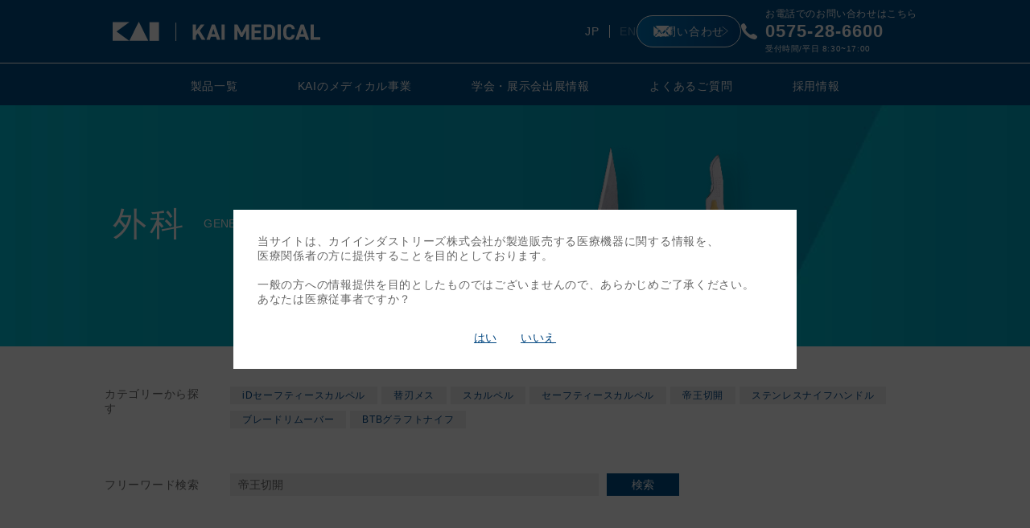

--- FILE ---
content_type: text/html; charset=UTF-8
request_url: https://www.kaimedical.jp/products/products_category/generalsurgery?c=generalsurgery_06
body_size: 45864
content:
<!DOCTYPE html>
<html lang="ja">

<head>
  <meta charset="UTF-8">
  <meta http-equiv="X-UA-Compatible" content="IE=edge">
  <meta name="viewport" content="width=device-width,initial-scale=1">
  <!-- Google Tag Manager -->
  <script>
    (function(w, d, s, l, i) {
      w[l] = w[l] || [];
      w[l].push({
        'gtm.start': new Date().getTime(),
        event: 'gtm.js'
      });
      var f = d.getElementsByTagName(s)[0],
        j = d.createElement(s),
        dl = l != 'dataLayer' ? '&l=' + l : '';
      j.async = true;
      j.src =
        'https://www.googletagmanager.com/gtm.js?id=' + i + dl;
      f.parentNode.insertBefore(j, f);
    })(window, document, 'script', 'dataLayer', 'GTM-N5LKNWZ');
  </script>
  <!-- End Google Tag Manager -->
  <link rel="icon" href="https://www.kaimedical.jp/wp-content/themes/WP_KAI_MEDICAL/favicon.ico">

  
  <title>外科 | KAI MEDICAL</title>
	<style>img:is([sizes="auto" i], [sizes^="auto," i]) { contain-intrinsic-size: 3000px 1500px }</style>
	
		<!-- All in One SEO  - aioseo.com -->
	<meta name="robots" content="max-image-preview:large" />
	<link rel="canonical" href="https://www.kaimedical.jp/products/products_category/generalsurgery" />
	<meta name="generator" content="All in One SEO (AIOSEO)" />
		<script type="application/ld+json" class="aioseo-schema">
			{"@context":"https:\/\/schema.org","@graph":[{"@type":"BreadcrumbList","@id":"https:\/\/www.kaimedical.jp\/products\/products_category\/generalsurgery#breadcrumblist","itemListElement":[{"@type":"ListItem","@id":"https:\/\/www.kaimedical.jp#listItem","position":1,"name":"\u30db\u30fc\u30e0","item":"https:\/\/www.kaimedical.jp","nextItem":{"@type":"ListItem","@id":"https:\/\/www.kaimedical.jp\/products\/products_category\/generalsurgery#listItem","name":"\u5916\u79d1"}},{"@type":"ListItem","@id":"https:\/\/www.kaimedical.jp\/products\/products_category\/generalsurgery#listItem","position":2,"name":"\u5916\u79d1","previousItem":{"@type":"ListItem","@id":"https:\/\/www.kaimedical.jp#listItem","name":"\u30db\u30fc\u30e0"}}]},{"@type":"CollectionPage","@id":"https:\/\/www.kaimedical.jp\/products\/products_category\/generalsurgery#collectionpage","url":"https:\/\/www.kaimedical.jp\/products\/products_category\/generalsurgery","name":"\u5916\u79d1 | KAI MEDICAL","inLanguage":"ja","isPartOf":{"@id":"https:\/\/www.kaimedical.jp\/#website"},"breadcrumb":{"@id":"https:\/\/www.kaimedical.jp\/products\/products_category\/generalsurgery#breadcrumblist"}},{"@type":"Organization","@id":"https:\/\/www.kaimedical.jp\/#organization","name":"[prod]www.kaimedical.jp","url":"https:\/\/www.kaimedical.jp\/"},{"@type":"WebSite","@id":"https:\/\/www.kaimedical.jp\/#website","url":"https:\/\/www.kaimedical.jp\/","name":"KAI MEDICAL","inLanguage":"ja","publisher":{"@id":"https:\/\/www.kaimedical.jp\/#organization"}}]}
		</script>
		<!-- All in One SEO -->

<link rel="alternate" type="application/rss+xml" title="KAI MEDICAL &raquo; 外科 製品カテゴリー のフィード" href="https://www.kaimedical.jp/products/products_category/generalsurgery/feed" />
<link rel='stylesheet' id='wp-block-library-css' href='https://www.kaimedical.jp/wp-includes/css/dist/block-library/style.min.css' type='text/css' media='all' />
<style id='classic-theme-styles-inline-css' type='text/css'>
/*! This file is auto-generated */
.wp-block-button__link{color:#fff;background-color:#32373c;border-radius:9999px;box-shadow:none;text-decoration:none;padding:calc(.667em + 2px) calc(1.333em + 2px);font-size:1.125em}.wp-block-file__button{background:#32373c;color:#fff;text-decoration:none}
</style>
<style id='global-styles-inline-css' type='text/css'>
:root{--wp--preset--aspect-ratio--square: 1;--wp--preset--aspect-ratio--4-3: 4/3;--wp--preset--aspect-ratio--3-4: 3/4;--wp--preset--aspect-ratio--3-2: 3/2;--wp--preset--aspect-ratio--2-3: 2/3;--wp--preset--aspect-ratio--16-9: 16/9;--wp--preset--aspect-ratio--9-16: 9/16;--wp--preset--color--black: #000000;--wp--preset--color--cyan-bluish-gray: #abb8c3;--wp--preset--color--white: #ffffff;--wp--preset--color--pale-pink: #f78da7;--wp--preset--color--vivid-red: #cf2e2e;--wp--preset--color--luminous-vivid-orange: #ff6900;--wp--preset--color--luminous-vivid-amber: #fcb900;--wp--preset--color--light-green-cyan: #7bdcb5;--wp--preset--color--vivid-green-cyan: #00d084;--wp--preset--color--pale-cyan-blue: #8ed1fc;--wp--preset--color--vivid-cyan-blue: #0693e3;--wp--preset--color--vivid-purple: #9b51e0;--wp--preset--gradient--vivid-cyan-blue-to-vivid-purple: linear-gradient(135deg,rgba(6,147,227,1) 0%,rgb(155,81,224) 100%);--wp--preset--gradient--light-green-cyan-to-vivid-green-cyan: linear-gradient(135deg,rgb(122,220,180) 0%,rgb(0,208,130) 100%);--wp--preset--gradient--luminous-vivid-amber-to-luminous-vivid-orange: linear-gradient(135deg,rgba(252,185,0,1) 0%,rgba(255,105,0,1) 100%);--wp--preset--gradient--luminous-vivid-orange-to-vivid-red: linear-gradient(135deg,rgba(255,105,0,1) 0%,rgb(207,46,46) 100%);--wp--preset--gradient--very-light-gray-to-cyan-bluish-gray: linear-gradient(135deg,rgb(238,238,238) 0%,rgb(169,184,195) 100%);--wp--preset--gradient--cool-to-warm-spectrum: linear-gradient(135deg,rgb(74,234,220) 0%,rgb(151,120,209) 20%,rgb(207,42,186) 40%,rgb(238,44,130) 60%,rgb(251,105,98) 80%,rgb(254,248,76) 100%);--wp--preset--gradient--blush-light-purple: linear-gradient(135deg,rgb(255,206,236) 0%,rgb(152,150,240) 100%);--wp--preset--gradient--blush-bordeaux: linear-gradient(135deg,rgb(254,205,165) 0%,rgb(254,45,45) 50%,rgb(107,0,62) 100%);--wp--preset--gradient--luminous-dusk: linear-gradient(135deg,rgb(255,203,112) 0%,rgb(199,81,192) 50%,rgb(65,88,208) 100%);--wp--preset--gradient--pale-ocean: linear-gradient(135deg,rgb(255,245,203) 0%,rgb(182,227,212) 50%,rgb(51,167,181) 100%);--wp--preset--gradient--electric-grass: linear-gradient(135deg,rgb(202,248,128) 0%,rgb(113,206,126) 100%);--wp--preset--gradient--midnight: linear-gradient(135deg,rgb(2,3,129) 0%,rgb(40,116,252) 100%);--wp--preset--font-size--small: 13px;--wp--preset--font-size--medium: 20px;--wp--preset--font-size--large: 36px;--wp--preset--font-size--x-large: 42px;--wp--preset--spacing--20: 0.44rem;--wp--preset--spacing--30: 0.67rem;--wp--preset--spacing--40: 1rem;--wp--preset--spacing--50: 1.5rem;--wp--preset--spacing--60: 2.25rem;--wp--preset--spacing--70: 3.38rem;--wp--preset--spacing--80: 5.06rem;--wp--preset--shadow--natural: 6px 6px 9px rgba(0, 0, 0, 0.2);--wp--preset--shadow--deep: 12px 12px 50px rgba(0, 0, 0, 0.4);--wp--preset--shadow--sharp: 6px 6px 0px rgba(0, 0, 0, 0.2);--wp--preset--shadow--outlined: 6px 6px 0px -3px rgba(255, 255, 255, 1), 6px 6px rgba(0, 0, 0, 1);--wp--preset--shadow--crisp: 6px 6px 0px rgba(0, 0, 0, 1);}:where(.is-layout-flex){gap: 0.5em;}:where(.is-layout-grid){gap: 0.5em;}body .is-layout-flex{display: flex;}.is-layout-flex{flex-wrap: wrap;align-items: center;}.is-layout-flex > :is(*, div){margin: 0;}body .is-layout-grid{display: grid;}.is-layout-grid > :is(*, div){margin: 0;}:where(.wp-block-columns.is-layout-flex){gap: 2em;}:where(.wp-block-columns.is-layout-grid){gap: 2em;}:where(.wp-block-post-template.is-layout-flex){gap: 1.25em;}:where(.wp-block-post-template.is-layout-grid){gap: 1.25em;}.has-black-color{color: var(--wp--preset--color--black) !important;}.has-cyan-bluish-gray-color{color: var(--wp--preset--color--cyan-bluish-gray) !important;}.has-white-color{color: var(--wp--preset--color--white) !important;}.has-pale-pink-color{color: var(--wp--preset--color--pale-pink) !important;}.has-vivid-red-color{color: var(--wp--preset--color--vivid-red) !important;}.has-luminous-vivid-orange-color{color: var(--wp--preset--color--luminous-vivid-orange) !important;}.has-luminous-vivid-amber-color{color: var(--wp--preset--color--luminous-vivid-amber) !important;}.has-light-green-cyan-color{color: var(--wp--preset--color--light-green-cyan) !important;}.has-vivid-green-cyan-color{color: var(--wp--preset--color--vivid-green-cyan) !important;}.has-pale-cyan-blue-color{color: var(--wp--preset--color--pale-cyan-blue) !important;}.has-vivid-cyan-blue-color{color: var(--wp--preset--color--vivid-cyan-blue) !important;}.has-vivid-purple-color{color: var(--wp--preset--color--vivid-purple) !important;}.has-black-background-color{background-color: var(--wp--preset--color--black) !important;}.has-cyan-bluish-gray-background-color{background-color: var(--wp--preset--color--cyan-bluish-gray) !important;}.has-white-background-color{background-color: var(--wp--preset--color--white) !important;}.has-pale-pink-background-color{background-color: var(--wp--preset--color--pale-pink) !important;}.has-vivid-red-background-color{background-color: var(--wp--preset--color--vivid-red) !important;}.has-luminous-vivid-orange-background-color{background-color: var(--wp--preset--color--luminous-vivid-orange) !important;}.has-luminous-vivid-amber-background-color{background-color: var(--wp--preset--color--luminous-vivid-amber) !important;}.has-light-green-cyan-background-color{background-color: var(--wp--preset--color--light-green-cyan) !important;}.has-vivid-green-cyan-background-color{background-color: var(--wp--preset--color--vivid-green-cyan) !important;}.has-pale-cyan-blue-background-color{background-color: var(--wp--preset--color--pale-cyan-blue) !important;}.has-vivid-cyan-blue-background-color{background-color: var(--wp--preset--color--vivid-cyan-blue) !important;}.has-vivid-purple-background-color{background-color: var(--wp--preset--color--vivid-purple) !important;}.has-black-border-color{border-color: var(--wp--preset--color--black) !important;}.has-cyan-bluish-gray-border-color{border-color: var(--wp--preset--color--cyan-bluish-gray) !important;}.has-white-border-color{border-color: var(--wp--preset--color--white) !important;}.has-pale-pink-border-color{border-color: var(--wp--preset--color--pale-pink) !important;}.has-vivid-red-border-color{border-color: var(--wp--preset--color--vivid-red) !important;}.has-luminous-vivid-orange-border-color{border-color: var(--wp--preset--color--luminous-vivid-orange) !important;}.has-luminous-vivid-amber-border-color{border-color: var(--wp--preset--color--luminous-vivid-amber) !important;}.has-light-green-cyan-border-color{border-color: var(--wp--preset--color--light-green-cyan) !important;}.has-vivid-green-cyan-border-color{border-color: var(--wp--preset--color--vivid-green-cyan) !important;}.has-pale-cyan-blue-border-color{border-color: var(--wp--preset--color--pale-cyan-blue) !important;}.has-vivid-cyan-blue-border-color{border-color: var(--wp--preset--color--vivid-cyan-blue) !important;}.has-vivid-purple-border-color{border-color: var(--wp--preset--color--vivid-purple) !important;}.has-vivid-cyan-blue-to-vivid-purple-gradient-background{background: var(--wp--preset--gradient--vivid-cyan-blue-to-vivid-purple) !important;}.has-light-green-cyan-to-vivid-green-cyan-gradient-background{background: var(--wp--preset--gradient--light-green-cyan-to-vivid-green-cyan) !important;}.has-luminous-vivid-amber-to-luminous-vivid-orange-gradient-background{background: var(--wp--preset--gradient--luminous-vivid-amber-to-luminous-vivid-orange) !important;}.has-luminous-vivid-orange-to-vivid-red-gradient-background{background: var(--wp--preset--gradient--luminous-vivid-orange-to-vivid-red) !important;}.has-very-light-gray-to-cyan-bluish-gray-gradient-background{background: var(--wp--preset--gradient--very-light-gray-to-cyan-bluish-gray) !important;}.has-cool-to-warm-spectrum-gradient-background{background: var(--wp--preset--gradient--cool-to-warm-spectrum) !important;}.has-blush-light-purple-gradient-background{background: var(--wp--preset--gradient--blush-light-purple) !important;}.has-blush-bordeaux-gradient-background{background: var(--wp--preset--gradient--blush-bordeaux) !important;}.has-luminous-dusk-gradient-background{background: var(--wp--preset--gradient--luminous-dusk) !important;}.has-pale-ocean-gradient-background{background: var(--wp--preset--gradient--pale-ocean) !important;}.has-electric-grass-gradient-background{background: var(--wp--preset--gradient--electric-grass) !important;}.has-midnight-gradient-background{background: var(--wp--preset--gradient--midnight) !important;}.has-small-font-size{font-size: var(--wp--preset--font-size--small) !important;}.has-medium-font-size{font-size: var(--wp--preset--font-size--medium) !important;}.has-large-font-size{font-size: var(--wp--preset--font-size--large) !important;}.has-x-large-font-size{font-size: var(--wp--preset--font-size--x-large) !important;}
:where(.wp-block-post-template.is-layout-flex){gap: 1.25em;}:where(.wp-block-post-template.is-layout-grid){gap: 1.25em;}
:where(.wp-block-columns.is-layout-flex){gap: 2em;}:where(.wp-block-columns.is-layout-grid){gap: 2em;}
:root :where(.wp-block-pullquote){font-size: 1.5em;line-height: 1.6;}
</style>
<link rel='stylesheet' id='style-css' href='https://www.kaimedical.jp/wp-content/themes/WP_KAI_MEDICAL/assets/css/style.css' type='text/css' media='all' />
<script type="text/javascript" src="https://www.kaimedical.jp/wp-content/themes/WP_KAI_MEDICAL/assets/js/vender/jquery-3.3.1.min.js" id="jquery-js"></script>
<script type="text/javascript" src="https://www.kaimedical.jp/wp-content/themes/WP_KAI_MEDICAL/assets/js/vender/slick.min.js" id="slick-js"></script>
<script type="text/javascript" src="https://www.kaimedical.jp/wp-content/themes/WP_KAI_MEDICAL/assets/js/vender/remodal.js" id="remodal-js"></script>
<script type="text/javascript" src="https://www.kaimedical.jp/wp-content/themes/WP_KAI_MEDICAL/assets/js/vender/image-zoom.js" id="image-js"></script>
<link rel="https://api.w.org/" href="https://www.kaimedical.jp/wp-json/" /><link rel="EditURI" type="application/rsd+xml" title="RSD" href="https://www.kaimedical.jp/xmlrpc.php?rsd" />
                <script>
                    var ajaxUrl = 'https://www.kaimedical.jp/wp-admin/admin-ajax.php';
                </script>
        
</head>

<body>
  <!-- Google Tag Manager (noscript) -->
  <noscript><iframe src="https://www.googletagmanager.com/ns.html?id=GTM-N5LKNWZ" height="0" width="0" style="display:none;visibility:hidden"></iframe></noscript>
  <!-- End Google Tag Manager (noscript) -->

  <header class="l-header">
    <div class="header-top">
      <div class="header-top-inner">
        <div class="flex-item center">
          <div class="header-logo"><a href="/"><img src="https://www.kaimedical.jp/wp-content/themes/WP_KAI_MEDICAL/assets/images/common/logo.svg" alt="KAI MEDICAL"></a></div>
        </div>
        <div class="header-top-right-content is-pc">
          <div class="header-top-right-inner">
            <div class="lang-change">
              <div class="lang-change-item is-active"><a href="/products/products_category/generalsurgery?c=generalsurgery_06" class="">JP</a></div>
              <div class="lang-change-item"><a href="https://www.kaimedical.jp/en/products/products_category/generalsurgery?c=generalsurgery_06" class="">EN</a></div>
            </div>
            <div class="btn-contact-wrap header-top-right-btn"><a href="/contact/" class="btn btn-blue btn-round-white btn-right-arrow btn-mail btn-slim"><span class="mail-icon"></span>お問い合わせ</a></div>
            <div class="header-top-tel-block">
              <p>お電話でのお問い合わせはこちら</p>
              <a class="header-top-tel-num" href="tel:0575-28-6600" class="">0575-28-6600</a>
              <p><small>受付時間/平日 8:30~17:00</small></p>
            </div>
          </div>
        </div>
        <div class="hamburger-menu-wrap">
          <button type="button" class="hamburger-menu-icon fn-hamburger-menu">
            <span class="hamburger-menu-icon-inner"><span></span><span></span><span></span></span>
          </button>
          <div class="menu-content hamburger-menu-content">
            <div class="menu-inner">
              <div class="hamburger-menu-ttl-wrap">
                <p class="hamburger-menu-ttl">MENU</p>
                <div class="lang-change">
                  <div class="lang-change-item is-active"><a href="/products/products_category/generalsurgery?c=generalsurgery_06" class="">Japanese</a></div>
                  <div class="lang-change-item"><a href="https://www.kaimedical.jp/en/products/products_category/generalsurgery?c=generalsurgery_06" class="">English</a></div>
                </div>
              </div>
              <div class="hamburger-menu-scroll">
                <ul class="hamburger-menu-list">
                  <li><a href="/"><span>トップ</span></a></li>
                  <li>
                    <span class="tab-name">製品一覧</span>
                    <div class="hamburger-menu-tab-inner">
                      <ul class="header-down-list">
                        <li><a href="/products/products_category/ophthalmology/"><span>眼科</span></a></li>
                        <li><a href="/products/products_category/dermatology/"><span>皮膚科</span></a></li>
                        <li><a href="/products/products_category/generalsurgery/"><span>外科</span></a></li>
                        <li><a href="/products/products_category/dentistry/"><span>歯科</span></a></li>
                        <li><a href="/products/products_category/non-sterilesupply/"><span>受注生産品（未滅菌）</span></a></li>
                      </ul>
                    </div>
                  </li>
                  <li><a href="/about/"><span>KAIのメディカル事業</span></a></li>
                  <!-- <li><a href=""><span>KAIの取り組み</span></a></li> -->
                  <li><a href="/events/date/2025/"><span>学会・展示会出展情報</span></a></li>
                  <li><a href="/faq/"><span>よくあるご質問</span></a></li>
                  <li><a href="/recruit/"><span>採用情報</span></a></li>
                </ul>
                <div class="btn-contact-wrap hamburger-menu-btn hamburger-menu-row">
                  <a href="/contact/" class="btn btn-blue btn-round-white btn-round-bold btn-right-arrow btn-mail"><span class="mail-icon pr15"></span>お問い合わせ​</a>
                </div>
                <div class="hamburger-menu-row hamburger-menu-row-inner pos-center">
                  <div class="header-top-tel-block">
                    <p>お電話でのお問い合わせはこちら</p>
                    <a class="header-top-tel-num" href="tel:0575-28-6600" class="">0575-28-6600</a>
                    <p><small>受付時間/平日 8:30~17:00</small></p>
                  </div>
                </div>
              </div>
            </div>
          </div>
        </div>
      </div>
    </div>
    <div class="header-bottom">
      <nav class="header-nav">
        <ul class="header-nav-list">
          <li class="header-down-tab fn-down-nav">
            <span>製品一覧</span>
            <div class="header-down-tab-inner">
              <ul class="header-down-list">
                <li><a href="/products/products_category/ophthalmology/"><span>眼科</span></a></li>
                <li><a href="/products/products_category/dermatology/"><span>皮膚科</span></a></li>
                <li><a href="/products/products_category/generalsurgery/"><span>外科</span></a></li>
                <li><a href="/products/products_category/dentistry/"><span>歯科</span></a></li>
                <li><a href="/products/products_category/non-sterilesupply/"><span>受注生産品（未滅菌）</span></a></li>
              </ul>
            </div>
          </li>
          <li><a href="/about/">KAIのメディカル事業</a></li>
          <li><a href="/events/date/2025/">学会・展示会出展情報</a></li>
          <li><a href="/faq/">よくあるご質問</a></li>
          <li><a href="/recruit/">採用情報</a></li>
        </ul>
      </nav>
    </div>
  </header>

  
      <div class="attention-wrap" id="attention-wrap">
        <div class="attention-ctt">
          <p>当サイトは、カイインダストリーズ株式会社が製造販売する医療機器に関する情報を、<br>
            医療関係者の方に提供することを目的としております。<br>
            <br>
            一般の方への情報提供を目的としたものではございませんので、あらかじめご了承ください。<br>
            あなたは医療従事者ですか？
          </p>

          <div class="attention-btn-wrap">
            <button class="link-txt" onclick="setCookie( 'agreement', 'yes');" id="attention-agreement" type="button">はい</button>
            <a class="link-txt" href="https://www.kaimedical.jp">いいえ</a>
          </div>

        </div>

      </div>
  <main>
    <div class="search-header-wrap bg-lightblue">
    <div class="search-header-inner">
      <div class="search-header-txt">
        <div class="single-product-header-ttl-block">
          <h1 class="single-product-header-ttl">外科</h1>
          <span class="single-product-header-ttl-en">general surgery</span>
        </div>
      </div>
              <div class="search-ttl-img">
          <picture>
            <source media="(min-width: 320px)" srcset="https://www.kaimedical.jp/wp-content/themes/WP_KAI_MEDICAL/assets/images/search/header-generalsurgery-sp.png">
            <source media="(min-width: 670px)" srcset="https://www.kaimedical.jp/wp-content/themes/WP_KAI_MEDICAL/assets/images/search/header-generalsurgery.png">
            <img src="https://www.kaimedical.jp/wp-content/themes/WP_KAI_MEDICAL/assets/images/search/header-generalsurgery.png" alt="">
          </picture>
        </div>
          </div>
  </div>

  <!-- 検索ここから -->
  <div class="search-form-wrap">
    <div class="search-form-block">
      <p class="search-form-ttl">カテゴリーから探す</p>
      <div class="search-form-item">
        <ul class="search-form-link-list tag-list">
                      <li><a href="?c=generalsurgery_10">iDセーフティースカルペル</a></li>
                      <li><a href="?c=generalsurgery_01">替刃メス</a></li>
                      <li><a href="?c=generalsurgery_03">スカルペル</a></li>
                      <li><a href="?c=generalsurgery_05">セーフティースカルペル</a></li>
                      <li><a href="?c=generalsurgery_06">帝王切開</a></li>
                      <li><a href="?c=generalsurgery_07">ステンレスナイフハンドル</a></li>
                      <li><a href="?c=generalsurgery_08">ブレードリムーバー</a></li>
                      <li><a href="?c=generalsurgery_09">BTBグラフトナイフ</a></li>
                  </ul>
      </div>
    </div>
    
    <div class="search-form-block center">
      <p class="search-form-ttl"><label for="free-word">フリーワード検索</label></p>
      <div class="search-form-item">
        <form action="" type="post">
          <div class="search-form-free-word-block">
            <input type="text" class="search-form-free-word" name="s" id="free-word" placeholder="品番・品名・用途" value="帝王切開">
            <button type="submit" class="search-form-free-word-btn">検索</button>
          </div>
        </form>
      </div>
    </div>
  </div>
  <!-- 検索ここまで -->

      <div class="search-product-wrap">
            <div class="search-product-inner">
        <section class="search-product-block">
          <h3 class="search-product-ttl">「帝王切開」の検索結果</h3>
                      <ul class="search-product-list">
                              <li class="search-product-item">
                  <a href="https://www.kaimedical.jp/products/generalsurgery/1419/">
                                        <div class="search-product-item-img">
                      <picture>
                        <source media="(min-width: 670px)" srcset="https://www.kaimedical.jp/wp-content/uploads/general/products/surgery/333-1/list_pc.jpg">
                        <source media="(min-width: 320px)" srcset="https://www.kaimedical.jp/wp-content/uploads/general/products/surgery/333-1/list_sp.jpg">
                        <img src="https://www.kaimedical.jp/wp-content/uploads/general/products/surgery/333-1/list_pc.jpg" alt="">
                      </picture>
                    </div>
                    <p class="search-product-item-name">帝王切開</p>
                  </a>
                </li>
                          </ul>
                  </section>
      </div>
    </div>
    <div class="btn-product-wrap">
    <div class="btn-product-item">
            <a href="https://www.kaimedical.jp/catalogue/#generalsurgery_dentistry" class="btn btn-blue btn-right-arrow btn-slim">カタログ</a>
          </div>
    <div class="btn-product-item"><a href="https://www.kaimedical.jp/instruction/#generalsurgery" class="btn btn-blue btn-right-arrow btn-slim">添付文書</a></div>
      </div>
  <section class="search-products-wrap">
    <div class="products-inner">
  <div class="txt-center">
    <h2 class="content-ttl">製品一覧</h2>
    <p class="content-sub-ttl">PRODUCTS</p>
  </div>
  <div class="products-block">
    <div class="product-item">
            <a href="https://www.kaimedical.jp/products/products_category/ophthalmology" class="product-link bg-blue">
        <div class="product-item-img"><img src="https://www.kaimedical.jp/wp-content/themes/WP_KAI_MEDICAL/assets/images/product-list/ophthalmology.png" alt="眼科 Ophthalmology"></div>

      </a>
    </div>
    <div class="product-item">
            <a href="https://www.kaimedical.jp/products/products_category/dermatology" class="product-link bg-green">
        <div class="product-item-img"><img src="https://www.kaimedical.jp/wp-content/themes/WP_KAI_MEDICAL/assets/images/product-list/dermatology.png" alt="皮膚科 Dermatology"></div>

      </a>
    </div>
    <div class="product-item">
            <a href="https://www.kaimedical.jp/products/products_category/generalsurgery" class="product-link bg-cyan">
        <div class="product-item-img"><img src="https://www.kaimedical.jp/wp-content/themes/WP_KAI_MEDICAL/assets/images/product-list/generalsurgery.png" alt="外科 General Surgery"></div>

      </a>
    </div>
    <div class="product-item">
            <a href="https://www.kaimedical.jp/products/products_category/dentistry" class="product-link bg-gray">
        <div class="product-item-img"><img src="https://www.kaimedical.jp/wp-content/themes/WP_KAI_MEDICAL/assets/images/product-list/dentistry.png" alt="歯科 Dentistry"></div>

      </a>
    </div>
    <div class="product-item">
            <a href="https://www.kaimedical.jp/products/products_category/non-sterilesupply" class="product-link bg-midblue">
        <div class="product-item-img"><img src="https://www.kaimedical.jp/wp-content/themes/WP_KAI_MEDICAL/assets/images/product-list/nonsterilesupply.png" alt="受注生産品(未滅菌) Non Sterile Supply"></div>
      </a>
    </div>
  </div>
</div>  </section>
</main>

<div class="footer-contact-wrap">
  <div class="footer-contact-inner">
    <p class="content-ttl txt-center">お問い合わせ／商談申し込み​</p>
    <p class="content-sub-ttl txt-center">CONTACT</p>

    <div class="footer-contact-block mail">
      <div class="is-pc">
        <div class="contact-img"><img src="https://www.kaimedical.jp/wp-content/themes/WP_KAI_MEDICAL/assets/images/icon/icon-mail.svg" alt=""></div>
      </div>
      <div class="right-block">
        <div class="footer-contact-ttl-item pb-wide">
          <div class="is-sp">
            <div class="contact-img"><img src="https://www.kaimedical.jp/wp-content/themes/WP_KAI_MEDICAL/assets/images/icon/icon-mail.svg" alt=""></div>
          </div>
          <p class="footer-contact-ttl">メールでのお問い合わせはこちら</p>
        </div>
        <div class="btn-flex-wrap">
          <div class="btn-contact-footer-wrap"><a href="https://www.kaimedical.jp/contact/" class="btn btn-blue btn-right-arrow btn-bold btn-sp-bold">お問い合わせ​</a></div>
          <div class="btn-contact-footer-wrap faq-btn"><a href="https://www.kaimedical.jp/faq/" class="btn btn-blue btn-right-arrow btn-bold btn-sp-bold">よくあるご質問</a></div>
        </div>
        <p class="footer-contact-detail">お電話で回答させていただく場合もございますので、<br class="is-sp">あらかじめご了承ください。</p>
      </div>
    </div>
    <div class="footer-contact-block tel">
    <div class="is-pc">
      <div class="contact-img"><img src="https://www.kaimedical.jp/wp-content/themes/WP_KAI_MEDICAL/assets/images/icon/icon-tel.svg" alt=""></div>
    </div>
      <div class="right-block">
        <div class="footer-contact-ttl-item">
          <div class="is-sp">
            <div class="contact-img"><img src="https://www.kaimedical.jp/wp-content/themes/WP_KAI_MEDICAL/assets/images/icon/icon-tel.svg" alt=""></div>
          </div>
          <p class="footer-contact-ttl">お電話でのお問い合わせはこちら</p>
        </div>
        <div class="footer-contact-tel-item">
          <p class="footer-contact-tel">0575-28-6600</p><p class="footer-contact-tel-txt">［ 受付時間／平日 8:30～17:00 ］</p>
        </div>
      </div>
    </div>
  </div>
</div><footer class="l-footer">
    <div class="footer-inner">
    <div class="footer-content">
      <div class="footer-logo-wrap">
        <div class="footer-logo"><a href="https://www.kaimedical.jp"><img src="https://www.kaimedical.jp/wp-content/themes/WP_KAI_MEDICAL/assets/images/common/logo-footer.svg" alt="KAI MEDICAL"></a></div>
        <div>
          <p>KAIのメディカル製品</p>
        </div>
      </div>

      <div class="footer-nav-list-wrap">
        <div class="footer-nav-list-item">
          <p class="footer-list-ttl">製品一覧</p>
          <nav>
            <ul class="footer-nav-list">
                              <li><a href="https://www.kaimedical.jp/products/products_category/ophthalmology">眼科</a></li>
                              <li><a href="https://www.kaimedical.jp/products/products_category/dermatology">皮膚科</a></li>
                              <li><a href="https://www.kaimedical.jp/products/products_category/generalsurgery">外科</a></li>
                              <li><a href="https://www.kaimedical.jp/products/products_category/dentistry">歯科</a></li>
                              <li><a href="https://www.kaimedical.jp/products/products_category/non-sterilesupply">受注生産品(未滅菌)</a></li>
                          </ul>
            <ul class="footer-nav-list">
              <li><a href="/catalogue/">カタログ</a></li>
              <li><a href="/instruction/">添付文書</a></li>
              <li><a href="/downloads/">資料ダウンロード</a></li>
            </ul>
          </nav>
        </div>
        <div class="footer-nav-list-item">
          <nav>
            <ul class="footer-nav-list">
              <li><a href="/about/">KAIのメディカル事業</a></li>
              <li><a href="/events/date/2025/">展示会情報</a></li>
              <li><a href="/faq/">よくあるご質問</a></li>
              <li><a href="/recruit/">採用情報</a></li>
              <li><a href="/quality/">品質情報 <br class="is-sp"><span class="indent-txt">(品質方針・ISO認証書・欧州代理人)</span></a></li>
              <li><a href="/transparency/">透明性ガイドライン</a></li>
              <li><a href="/contact/">お問い合わせ・商談申込</a></li>
              <li><a href="/privacypolicy/">プライバシーポリシー</a></li>
            </ul>
            <ul class="footer-nav-list">
              <li><a href="https://www.kai-group.com/" target="_blank">貝印 公式サイト</a></li>
              <li><a href="/recruit/">医療器の製造職（岐阜県関市）募集中！</a></li>
            </ul>
          </nav>
        </div>
      </div>
    </div>

    <div class="txt-center">
      <p class="copyright-txt">Copyright &copy; KAI CORPORATION and KAI INDUSTRIES CO., LTD. All Rights Reserved.</p>
    </div>

    <button type="button" class="scroll-top-btn fn-scroll-top is-pc"><span class="img"></span><span class="txt">TOP</span></button>

    <div class="sp-follow-menu-wrap fn-sp-follow-menu">
      <div class="sp-follow-menu-inner">
        <div class="sp-follow-menu-block sp-follow-menu-inquiry-btn">
          <a href="https://www.kaimedical.jp/contact/" class="arrow-link-txt">お問い合わせ／商談申し込み​</a>
        </div>
        <button type="button" class="sp-follow-menu-block square-menu-btn fn-search-menu">
          <div class="search-img"><img src="https://www.kaimedical.jp/wp-content/themes/WP_KAI_MEDICAL/assets/images/common/search.png" alt=""></div>
          <p>製品検索</p>
        </button>
        <button type="button" class="sp-follow-menu-block square-menu-btn fn-scroll-top">
          <div class="arrow-top-img"><img src="https://www.kaimedical.jp/wp-content/themes/WP_KAI_MEDICAL/assets/images/common/arrow-top-white.png" alt=""></div>
          TOP
        </button>
      </div>
    </div>

    <!-- sp 製品検索 -->
    <div class="menu-content search-menu-content">
      <div class="menu-inner">
        <div class="search-menu-close-btn-wrap"><button type="button" class="search-menu-close-btn fn-search-menu-close"><span></span><span></span></button></div>
        <div class="search-menu-inner">


          <!-- タブここから -->
          <ul class="search-menu-genre-list">
                          <li class="fn-select-genre is-selected" data-genre="ophthalmology">眼科</li>
                          <li class="fn-select-genre " data-genre="dermatology">皮膚科</li>
                          <li class="fn-select-genre " data-genre="generalsurgery">外科</li>
                          <li class="fn-select-genre " data-genre="dentistry">歯科</li>
                          <li class="fn-select-genre " data-genre="non-sterilesupply">受注生産品(未滅菌)</li>
                      </ul>
          <!-- タブここまで -->

          <!-- カテゴリここから -->
          <div class="search-form-wrap search-menu-form-wrap">
            <div class="search-form-block">
              <p class="search-form-ttl">カテゴリーから探す</p>
              <div class="search-form-item">
                                  <ul class="search-form-link-list right-arrow-list fn-ophthalmology is-selected">
                                          <li><a href="https://www.kaimedical.jp/products/products_category/ophthalmology?c=ophthalmology_08">iDセーフティーナイフ</a></li>
                                          <li><a href="https://www.kaimedical.jp/products/products_category/ophthalmology?c=ophthalmology_01">マイクロサージェリーナイフ</a></li>
                                          <li><a href="https://www.kaimedical.jp/products/products_category/ophthalmology?c=ophthalmology_02">匠創</a></li>
                                          <li><a href="https://www.kaimedical.jp/products/products_category/ophthalmology?c=ophthalmology_03">セーフティーナイフ</a></li>
                                          <li><a href="https://www.kaimedical.jp/products/products_category/ophthalmology?c=ophthalmology_04">トーリックゲージ/トーリックマーカー</a></li>
                                          <li><a href="https://www.kaimedical.jp/products/products_category/ophthalmology?c=ophthalmology_05">涙嚢切開ナイフ</a></li>
                                          <li><a href="https://www.kaimedical.jp/products/products_category/ophthalmology?c=ophthalmology_06">硝子体注射キャリパー</a></li>
                                      </ul>
                                  <ul class="search-form-link-list right-arrow-list fn-dermatology ">
                                          <li><a href="https://www.kaimedical.jp/products/products_category/dermatology?c=dermatology_02">皮膚キュレット</a></li>
                                          <li><a href="https://www.kaimedical.jp/products/products_category/dermatology?c=dermatology_01">生検トレパン</a></li>
                                          <li><a href="https://www.kaimedical.jp/products/products_category/dermatology?c=dermatology_03">生検ブレード</a></li>
                                      </ul>
                                  <ul class="search-form-link-list right-arrow-list fn-generalsurgery ">
                                          <li><a href="https://www.kaimedical.jp/products/products_category/generalsurgery?c=generalsurgery_10">iDセーフティースカルペル</a></li>
                                          <li><a href="https://www.kaimedical.jp/products/products_category/generalsurgery?c=generalsurgery_01">替刃メス</a></li>
                                          <li><a href="https://www.kaimedical.jp/products/products_category/generalsurgery?c=generalsurgery_03">スカルペル</a></li>
                                          <li><a href="https://www.kaimedical.jp/products/products_category/generalsurgery?c=generalsurgery_05">セーフティースカルペル</a></li>
                                          <li><a href="https://www.kaimedical.jp/products/products_category/generalsurgery?c=generalsurgery_06">帝王切開</a></li>
                                          <li><a href="https://www.kaimedical.jp/products/products_category/generalsurgery?c=generalsurgery_07">ステンレスナイフハンドル</a></li>
                                          <li><a href="https://www.kaimedical.jp/products/products_category/generalsurgery?c=generalsurgery_08">ブレードリムーバー</a></li>
                                          <li><a href="https://www.kaimedical.jp/products/products_category/generalsurgery?c=generalsurgery_09">BTBグラフトナイフ</a></li>
                                      </ul>
                                  <ul class="search-form-link-list right-arrow-list fn-dentistry ">
                                          <li><a href="https://www.kaimedical.jp/products/products_category/dentistry?c=dentistry_02">エステティックナイフ</a></li>
                                          <li><a href="https://www.kaimedical.jp/products/products_category/dentistry?c=dentistry_01">MIパンチ</a></li>
                                      </ul>
                                  <ul class="search-form-link-list right-arrow-list fn-non-sterilesupply ">
                                          <li><a href="https://www.kaimedical.jp/products/products_category/non-sterilesupply?c=non-sterilesupply_04">ミニスカルペル</a></li>
                                          <li><a href="https://www.kaimedical.jp/products/products_category/non-sterilesupply?c=non-sterilesupply_01">スカルペル</a></li>
                                          <li><a href="https://www.kaimedical.jp/products/products_category/non-sterilesupply?c=non-sterilesupply_03">セーフティースカルペル</a></li>
                                          <li><a href="https://www.kaimedical.jp/products/products_category/non-sterilesupply?c=non-sterilesupply_05">硝子体注射キャリパー</a></li>
                                      </ul>
                
              </div>
            </div>
            <!-- カテゴリここまで -->

            <!-- キーワードここから（眼科のみ） -->
                          <div class="search-form-block fn-ophthalmology is-selected">
                <p class="search-form-ttl">キーワードから探す</p>
                <div class="search-form-item">
                  <ul class="search-form-link-list tag-list">
                                          <li><a href="https://www.kaimedical.jp/products/products_category/ophthalmology?t=tag_1">白内障</a></li>
                                          <li><a href="https://www.kaimedical.jp/products/products_category/ophthalmology?t=tag_2">緑内障</a></li>
                                          <li><a href="https://www.kaimedical.jp/products/products_category/ophthalmology?t=tag_3">硝子体</a></li>
                                          <li><a href="https://www.kaimedical.jp/products/products_category/ophthalmology?t=tag_4">スリット</a></li>
                                          <li><a href="https://www.kaimedical.jp/products/products_category/ophthalmology?t=tag_5">サイドポート</a></li>
                                          <li><a href="https://www.kaimedical.jp/products/products_category/ophthalmology?t=tag_6">強角膜切開</a></li>
                                          <li><a href="https://www.kaimedical.jp/products/products_category/ophthalmology?t=tag_7">経結膜切開</a></li>
                                          <li><a href="https://www.kaimedical.jp/products/products_category/ophthalmology?t=tag_8">角膜切開</a></li>
                                          <li><a href="https://www.kaimedical.jp/products/products_category/ophthalmology?t=tag_9">翼状片</a></li>
                                          <li><a href="https://www.kaimedical.jp/products/products_category/ophthalmology?t=tag_10">コンパクトヘッド</a></li>
                                          <li><a href="https://www.kaimedical.jp/products/products_category/ophthalmology?t=tag_11">ライン/ドット表示</a></li>
                                          <li><a href="https://www.kaimedical.jp/products/products_category/ophthalmology?t=tag_12">ベベルアップ</a></li>
                                          <li><a href="https://www.kaimedical.jp/products/products_category/ophthalmology?t=tag_13">ダブルベベル</a></li>
                                          <li><a href="https://www.kaimedical.jp/products/products_category/ophthalmology?t=tag_14">強膜半層切開</a></li>
                                          <li><a href="https://www.kaimedical.jp/products/products_category/ophthalmology?t=tag_15">フラップ作成</a></li>
                                          <li><a href="https://www.kaimedical.jp/products/products_category/ophthalmology?t=tag_16">キット向け</a></li>
                                      </ul>
                </div>
              </div>
                        <!-- キーワードここまで（眼科のみ） -->

                          <div class="search-form-block center fn-ophthalmology is-selected">
                <p class="search-form-ttl"><label for="free-word">眼科フリーワード検索</label></p>
                <div class="search-form-item">
                  <form action="">
                    <input type="text" class="search-form-free-word" name="s" placeholder="品番・品名・用途" value="">
                  </form>
                </div>
              </div>
                          <div class="search-form-block center fn-dermatology ">
                <p class="search-form-ttl"><label for="free-word">皮膚科フリーワード検索</label></p>
                <div class="search-form-item">
                  <form action="">
                    <input type="text" class="search-form-free-word" name="s" placeholder="品番・品名・用途" value="">
                  </form>
                </div>
              </div>
                          <div class="search-form-block center fn-generalsurgery ">
                <p class="search-form-ttl"><label for="free-word">外科フリーワード検索</label></p>
                <div class="search-form-item">
                  <form action="">
                    <input type="text" class="search-form-free-word" name="s" placeholder="品番・品名・用途" value="">
                  </form>
                </div>
              </div>
                          <div class="search-form-block center fn-dentistry ">
                <p class="search-form-ttl"><label for="free-word">歯科フリーワード検索</label></p>
                <div class="search-form-item">
                  <form action="">
                    <input type="text" class="search-form-free-word" name="s" placeholder="品番・品名・用途" value="">
                  </form>
                </div>
              </div>
                          <div class="search-form-block center fn-non-sterilesupply ">
                <p class="search-form-ttl"><label for="free-word">受注生産品(未滅菌)フリーワード検索</label></p>
                <div class="search-form-item">
                  <form action="">
                    <input type="text" class="search-form-free-word" name="s" placeholder="品番・品名・用途" value="">
                  </form>
                </div>
              </div>
                      </div>
          <!-- search.php search-form系 -->

        </div>
      </div>
    </div>
  </div>
</footer>
<script type="speculationrules">
{"prefetch":[{"source":"document","where":{"and":[{"href_matches":"\/*"},{"not":{"href_matches":["\/wp-*.php","\/wp-admin\/*","\/wp-content\/uploads\/*","\/wp-content\/*","\/wp-content\/plugins\/*","\/wp-content\/themes\/WP_KAI_MEDICAL\/*","\/*\\?(.+)"]}},{"not":{"selector_matches":"a[rel~=\"nofollow\"]"}},{"not":{"selector_matches":".no-prefetch, .no-prefetch a"}}]},"eagerness":"conservative"}]}
</script>
<script type="text/javascript" src="https://www.kaimedical.jp/wp-content/themes/WP_KAI_MEDICAL/assets/js/common.js" id="cmn-js"></script>
<script type="text/javascript" src="https://www.kaimedical.jp/wp-content/themes/WP_KAI_MEDICAL/assets/js/exhibition.js" id="exhibition-js"></script>
</body>


</html>

--- FILE ---
content_type: text/css
request_url: https://www.kaimedical.jp/wp-content/themes/WP_KAI_MEDICAL/assets/css/style.css
body_size: 149
content:
@charset "UTF-8";

@import url("ress.min.css");
@import url("slick.css");
@import url("slick-theme.css");
@import url("remodal-default-theme.css");
@import url("image-zoom.css");
@import url("remodal.css");
@import url("compiled.css");


--- FILE ---
content_type: text/css
request_url: https://www.kaimedical.jp/wp-content/themes/WP_KAI_MEDICAL/assets/css/compiled.css
body_size: 104347
content:
@charset "UTF-8";
/* =========================================================
 Foundation
========================================================= */
/* =========================================================
 Base
========================================================= */
/* ==============================
	base/base
================================= */
html {
  font-size: 62.5%;
  color: #666;
  -webkit-text-size-adjust: 100%;
  height: 100%;
}

body {
  position: static;
  word-break: break-all;
  font-size: 150%;
  font-family: YuGothic, "游ゴシック体", "Yu Gothic Medium", "游ゴシック Medium", "ヒラギノ角ゴ Pro W3", "メイリオ", sans-serif;
  margin: 0;
  width: 100%;
  height: 100%;
}

canvas {
  vertical-align: top;
}

ul,
ol,
li {
  margin: 0;
  padding: 0;
  list-style-type: none;
}

a {
  text-decoration: none;
  color: blue;
}

a:focus {
  outline: none;
}

a:active {
  color: blue;
}

textarea:focus,
input:focus,
button:focus {
  outline: none;
}

img {
  max-width: 100%;
  vertical-align: bottom;
  height: auto;
}

i {
  font-style: normal;
}

button {
  border: none;
  border-color: none;
  background: none;
  cursor: pointer;
}

h1,
h2,
h3,
h4,
h5,
h6 {
  -webkit-font-feature-settings: "palt";
          font-feature-settings: "palt";
  font-family: YuGothic, "游ゴシック体", "游ゴシック", "Yu Gothic", "ヒラギノ角ゴ Pro W3", "メイリオ", sans-serif;
}

div {
  font-size: 1.4rem;
  line-height: 1.3;
  letter-spacing: 0.05em;
}

div:focus {
  outline: none;
}

p {
  font-size: 1.4rem;
  line-height: 1.3;
  letter-spacing: 0.05em;
  -webkit-font-feature-settings: "palt";
          font-feature-settings: "palt";
}

label {
  font-size: 1.4rem;
  line-height: 1.3;
  letter-spacing: 0.05em;
}

input::-webkit-input-placeholder {
  font-size: 1.6rem;
}

input::-moz-placeholder {
  font-size: 1.6rem;
}

input:-ms-input-placeholder {
  font-size: 1.6rem;
}

input::-ms-input-placeholder {
  font-size: 1.6rem;
}

input::placeholder {
  font-size: 1.6rem;
}

input[type="text"],
input[type="tel"],
input[type="email"] {
  font-size: 1.4rem;
}

table {
  width: 100%;
}

main {
  display: block;
}

a:hover {
  opacity: .8;
}

textarea {
  resize: none;
}

/* ==============================
	base/ 調整
================================= */
.mt0 {
  margin-top: 0px !important;
}

.mt5 {
  margin-top: 5px !important;
}

.mt10 {
  margin-top: 10px !important;
}

.mt15 {
  margin-top: 15px !important;
}

.mt20 {
  margin-top: 20px !important;
}

.mt25 {
  margin-top: 25px !important;
}

.mt30 {
  margin-top: 30px !important;
}

.mt35 {
  margin-top: 35px !important;
}

.mt40 {
  margin-top: 40px !important;
}

.mt45 {
  margin-top: 45px !important;
}

.mt50 {
  margin-top: 50px !important;
}

.mb0 {
  margin-bottom: 0px !important;
}

.mb5 {
  margin-bottom: 5px !important;
}

.mb10 {
  margin-bottom: 10px !important;
}

.mb15 {
  margin-bottom: 15px !important;
}

.mb20 {
  margin-bottom: 20px !important;
}

.mb25 {
  margin-bottom: 25px !important;
}

.mb30 {
  margin-bottom: 30px !important;
}

.mb35 {
  margin-bottom: 35px !important;
}

.mb40 {
  margin-bottom: 40px !important;
}

.mb45 {
  margin-bottom: 45px !important;
}

.mb50 {
  margin-bottom: 50px !important;
}

.mb60 {
  margin-bottom: 60px !important;
}

.mb80 {
  margin-bottom: 80px !important;
}

.mb100 {
  margin-bottom: 100px !important;
}

.mb110 {
  margin-bottom: 110px !important;
}

.mb120 {
  margin-bottom: 120px !important;
}

.ml0 {
  margin-left: 0px !important;
}

.ml5 {
  margin-left: 5px !important;
}

.ml10 {
  margin-left: 10px !important;
}

.ml15 {
  margin-left: 15px !important;
}

.ml20 {
  margin-left: 20px !important;
}

.ml25 {
  margin-left: 25px !important;
}

.ml30 {
  margin-left: 30px !important;
}

.ml35 {
  margin-left: 35px !important;
}

.ml40 {
  margin-left: 40px !important;
}

.ml45 {
  margin-left: 45px !important;
}

.ml50 {
  margin-left: 50px !important;
}

.mr0 {
  margin-right: 0px !important;
}

.mr5 {
  margin-right: 5px !important;
}

.mr10 {
  margin-right: 10px !important;
}

.mr15 {
  margin-right: 15px !important;
}

.mr20 {
  margin-right: 20px !important;
}

.mr25 {
  margin-right: 25px !important;
}

.mr30 {
  margin-right: 30px !important;
}

.mr35 {
  margin-right: 35px !important;
}

.mr40 {
  margin-right: 40px !important;
}

.mr45 {
  margin-right: 45px !important;
}

.mr50 {
  margin-right: 50px !important;
}

.pt0 {
  padding-top: 0px !important;
}

.pt10 {
  padding-top: 10px !important;
}

.pb0 {
  padding-bottom: 0px !important;
}

.pr15 {
  padding-right: 15px !important;
}

.is-sp {
  display: none !important;
}

@media (max-width: 767px) {
  .is-sp {
    display: block !important;
  }
}

.is-pc {
  display: block !important;
}

@media (max-width: 767px) {
  .is-pc {
    display: none !important;
  }
}

/* =========================================================
 Layout
========================================================= */
/* ==============================
	layout
================================= */
.flex-item {
  display: -webkit-box;
  display: -ms-flexbox;
  display: flex;
}

.flex-item.center {
  -webkit-box-align: center;
      -ms-flex-align: center;
          align-items: center;
}

.flex-item.top {
  -webkit-box-align: start;
      -ms-flex-align: start;
          align-items: flex-start;
}

.flex-item.between {
  -webkit-box-pack: justify;
      -ms-flex-pack: justify;
          justify-content: space-between;
}

@media (max-width: 767px) {
  .flex-item.sp-block {
    display: block;
  }
}

/* =========================================================
 Module
========================================================= */
@media (max-width: 767px) {
  .about-inner {
    overflow-x: hidden;
  }
}

.about-header-wrap {
  margin-top: 125px;
  position: relative;
}

@media (max-width: 767px) {
  .about-header-wrap {
    position: static;
    margin-top: -60px;
  }
}

.about-header-wrap .bg-img {
  position: absolute;
  top: 0;
  left: 0;
  z-index: -1;
  width: 100%;
  height: 100%;
  max-height: 350px;
  overflow: hidden;
  max-height: auto;
}

@media (max-width: 767px) {
  .about-header-wrap .bg-img {
    max-height: 425px;
    min-height: 170px;
  }
}

.about-header-wrap .bg-img img {
  width: 100%;
  -o-object-fit: cover;
     object-fit: cover;
}

@media (max-width: 767px) {
  .about-header-wrap .bg-img img {
    -o-object-fit: cover;
       object-fit: cover;
    height: 100%;
  }
}

.about-header-inner {
  max-width: calc(1000px + 20px);
  width: 100%;
  padding: 0 10px;
  margin: 0 auto;
  padding: 100px 0 143px;
}

@media (max-width: 767px) {
  .about-header-inner {
    max-width: 100%;
    padding: 0 35px;
  }
}

@media (max-width: 767px) {
  .about-header-inner {
    padding: 110px 35px 60px;
  }
}

.about-header-sub-ttl {
  font-size: 16px;
  line-height: 2.12;
  color: #fff;
}

.about-header-sub-ttl-wrap {
  margin-top: 40px;
}

.about-section:last-of-type {
  margin-bottom: 234px;
}

.about-section.bg-sky {
  background: url("../images/about/bg-sky.jpg") no-repeat;
  background-size: cover;
}

.about-section-wrap {
  max-width: 900px;
  margin: 0 auto;
  position: relative;
}

.about-section-wrap.content-1 {
  padding: 137px 0 293px;
}

@media (max-width: 767px) {
  .about-section-wrap.content-1 {
    padding: 65px 0 519px;
  }
}

.about-section-wrap.content-1 .about-section-number {
  width: 22px;
}

@media (max-width: 767px) {
  .about-section-wrap.content-1 .about-section-number {
    width: 13px;
    left: 23px;
  }
}

.about-section-wrap.content-1 .about-section-img {
  bottom: -83px;
}

@media (max-width: 767px) {
  .about-section-wrap.content-1 .about-section-img {
    bottom: -53px;
  }
}

.about-section-wrap.content-2 {
  padding: 200px 0 234px;
}

@media (max-width: 767px) {
  .about-section-wrap.content-2 {
    padding: 138px 0 345px;
  }
}

.about-section-wrap.content-2 .about-section-number {
  width: 47px;
}

@media (max-width: 767px) {
  .about-section-wrap.content-2 .about-section-number {
    width: 28px;
    left: 19px;
  }
}

.about-section-wrap.content-2 .about-section-img {
  bottom: -138px;
}

@media (max-width: 767px) {
  .about-section-wrap.content-2 .about-section-img {
    bottom: -102px;
  }
}

.about-section-wrap.content-3 {
  padding: 252px 0 293px;
}

@media (max-width: 767px) {
  .about-section-wrap.content-3 {
    padding: 133px 0 339px;
  }
}

.about-section-wrap.content-3 .about-section-number {
  width: 50px;
}

@media (max-width: 767px) {
  .about-section-wrap.content-3 .about-section-number {
    width: 30px;
    left: 16px;
  }
}

.about-section-wrap.content-3 .about-section-img {
  bottom: -148px;
}

@media (max-width: 767px) {
  .about-section-wrap.content-3 .about-section-img {
    bottom: -110px;
  }
}

.about-section-wrap.content-4 {
  padding: 322px 0 263px;
}

@media (max-width: 767px) {
  .about-section-wrap.content-4 {
    padding: 178px 0 130px;
  }
}

.about-section-wrap.content-4 .about-section-number {
  width: 53px;
}

@media (max-width: 767px) {
  .about-section-wrap.content-4 .about-section-number {
    width: 32px;
    left: 16px;
  }
}

.about-section-inner {
  max-width: 790px;
  margin: 0 auto;
  position: relative;
  padding-left: 86px;
}

@media (max-width: 767px) {
  .about-section-inner {
    padding: 0 50px 0 60px;
  }
}

.about-section-ttl {
  font-size: 36px;
  color: #004E8A;
  font-weight: normal;
}

@media (max-width: 767px) {
  .about-section-ttl {
    font-size: 21px;
  }
}

.about-section-number {
  height: auto;
  position: absolute;
  top: 0;
  left: 0;
}

.about-section-detail-txt {
  font-size: 14px;
  line-height: 2.14;
}

@media (max-width: 767px) {
  .about-section-detail-txt {
    line-height: 1.64;
  }
}

.about-section-detail-wrap {
  margin-top: 39px;
}

@media (max-width: 767px) {
  .about-section-detail-wrap {
    margin-top: 20px;
  }
}

.about-section-img {
  position: absolute;
  left: 50%;
  -webkit-transform: translateX(-50%);
          transform: translateX(-50%);
  width: 100%;
}

@media (max-width: 767px) {
  .about-section-img {
    max-width: 375px;
  }
}

.about-section-img img {
  display: block;
  margin: 0 auto;
}

/* ==============================
module / btn
================================= */
.btn {
  width: 100%;
  font-size: 16px;
  border-radius: 45px;
  padding: 15px 20px 15px 10px;
  text-align: center;
  display: block;
  position: relative;
}

.btn:hover {
  opacity: .7;
}

@media (max-width: 767px) {
  .btn {
    padding: 10px 20px 10px 10px;
    font-size: 14px;
  }
}

.btn-blue {
  background: #0076bc;
  background: -webkit-gradient(linear, left top, right top, from(#0076bc), to(#004888));
  background: linear-gradient(90deg, #0076bc 0%, #004888 100%);
  color: #fff;
}

.btn-orange {
  background: #ea9500;
  background: -webkit-gradient(linear, left top, right top, from(#ea9500), to(#ea7800));
  background: linear-gradient(90deg, #ea9500 0%, #ea7800 100%);
  color: #fff;
}

.btn-border {
  border: 1px solid #B5B5B5;
  color: #B5B5B5;
}

.btn-round-white {
  border: 1px solid #fff;
}

.btn-round-bold {
  border: 2px solid;
}

.btn-round-loose {
  border-radius: 17px;
}

.btn-disabled {
  background-color: #B5B5B5;
  color: #fff;
  cursor: default;
}

.btn-disabled:hover {
  opacity: 1;
}

.btn-mid {
  font-size: 22px;
  padding: 7px;
}

@media (max-width: 767px) {
  .btn-mid {
    font-size: 15px;
  }
}

.btn-slim {
  font-size: 14px;
  padding: 10px 20px 10px 10px;
}

.btn-right-arrow:after {
  content: '';
  display: block;
  background: url("../images/icon/icon-arrow-right.svg") no-repeat;
  background-size: contain;
  width: 8px;
  height: 13px;
  position: absolute;
  top: 50%;
  -webkit-transform: translateY(-50%);
          transform: translateY(-50%);
  right: 15px;
}

.btn-right-arrow-bold:after {
  content: '';
  display: block;
  background: url("../images/icon/icon-arrow-right-wide.svg") no-repeat;
  background-size: contain;
  width: 13px;
  height: 20px;
  position: absolute;
  top: 50%;
  -webkit-transform: translateY(-50%);
          transform: translateY(-50%);
  right: 15px;
}

.btn-mail {
  padding-left: 20px;
}

.btn-mail:before {
  content: '';
  display: block;
  background: url("../images/icon/icon-mail.svg") no-repeat;
  background-size: contain;
  width: 22px;
  height: 15px;
  position: absolute;
  top: 50%;
  -webkit-transform: translateY(-50%);
          transform: translateY(-50%);
  left: 20px;
}

.btn-contact-wrap {
  max-width: 268px;
  width: 100%;
}

.btn-flex-wrap {
  display: -webkit-box;
  display: -ms-flexbox;
  display: flex;
  -webkit-box-pack: justify;
      -ms-flex-pack: justify;
          justify-content: space-between;
}

@media (max-width: 767px) {
  .btn-flex-wrap {
    display: block;
  }
}

.btn-contact-footer-wrap {
  width: 100%;
}

.btn-contact-footer-wrap + .btn-contact-footer-wrap {
  margin-left: 14px;
}

.btn-contact-footer-wrap.faq-btn {
  max-width: 198px;
}

@media (max-width: 767px) {
  .btn-contact-footer-wrap + .btn-contact-footer-wrap {
    margin-left: 0;
    margin-top: 20px;
  }
  .btn-contact-footer-wrap.faq-btn {
    max-width: 100%;
  }
}

@media (max-width: 767px) {
  .btn-contact-footer-wrap .btn-sp-bold {
    font-size: 18px;
    line-height: 1.4;
  }
}

.btn-medical-business-wrap {
  max-width: 324px;
  width: 100%;
}

@media (max-width: 767px) {
  .btn-medical-business-wrap {
    max-width: 100%;
    margin-top: 35px;
  }
}

.btn-product-wrap {
  max-width: 880px;
  padding: 0 10px;
  margin: 94px auto 0;
  display: -webkit-box;
  display: -ms-flexbox;
  display: flex;
}

@media (max-width: 767px) {
  .btn-product-wrap {
    display: block;
  }
}

.btn-product-item {
  width: calc((100% - 36px) / 3);
}

@media (max-width: 767px) {
  .btn-product-item {
    width: 100%;
  }
}

.btn-product-item + .btn-product-item {
  margin-left: 18px;
}

@media (max-width: 767px) {
  .btn-product-item + .btn-product-item {
    margin: 10px 0 0;
  }
}

.btn-news-wrap {
  margin-top: 50px;
}

.btn-news-item {
  width: calc((100% - 36px) / 3);
  margin: 0 auto;
}

@media (max-width: 767px) {
  .btn-news-item {
    width: 100%;
  }
}

.btn-single-product-contact-wrap {
  padding-top: 95px;
  max-width: 380px;
  width: 100%;
  margin: 0 auto;
}

.btn-back-page {
  max-width: 324px;
  width: 100%;
  margin: 172px auto 0;
}

@media (max-width: 767px) {
  .btn-back-page {
    margin: 80px auto 0;
  }
}

.btn-recruit-wrap {
  max-width: 522px;
  width: 100%;
  margin: 26px 0;
}

.btn-recruit-wrap.wide-wrap {
  max-width: 566px;
}

@media (max-width: 767px) {
  .btn-recruit-wrap {
    margin: 15px 0 20px;
  }
}

.btn-recruit-wrap .btn-orange {
  font-size: 22px;
  padding: 15px 35px 15px 10px;
}

@media (max-width: 767px) {
  .btn-recruit-wrap .btn-orange {
    font-size: 16px;
  }
}

.for-under-pc {
  display: block;
}

@media (min-width: 1035px) {
  .for-under-pc {
    display: none;
  }
}

.catalogue-content {
  margin-top: 30px;
  padding: 30px 0;
  border-top: 1px solid #DCDCDC;
}

.catalogue-content-inner {
  display: -webkit-box;
  display: -ms-flexbox;
  display: flex;
  -ms-flex-wrap: wrap;
      flex-wrap: wrap;
  max-width: 800px;
  width: 100%;
  margin: 0 auto;
}

@media (max-width: 767px) {
  .catalogue-content-inner {
    display: block;
  }
}

.catalogue-content-item {
  width: calc((100% - 120px)/3);
  display: -webkit-box;
  display: -ms-flexbox;
  display: flex;
  -webkit-box-orient: vertical;
  -webkit-box-direction: normal;
      -ms-flex-direction: column;
          flex-direction: column;
  -webkit-box-pack: justify;
      -ms-flex-pack: justify;
          justify-content: space-between;
}

@media (max-width: 767px) {
  .catalogue-content-item {
    width: 100%;
  }
}

.catalogue-content-item + .catalogue-content-item {
  margin-left: 60px;
}

@media (max-width: 767px) {
  .catalogue-content-item + .catalogue-content-item {
    margin: 30px 0 0;
  }
}

.catalogue-content-item:nth-of-type(3n+1) {
  margin-left: 0;
}

.catalogue-content-item:nth-of-type(n+4) {
  margin-top: 130px;
}

@media (max-width: 767px) {
  .catalogue-content-item:nth-of-type(n+4) {
    margin-top: 30px;
  }
}

.catalogue-content-item-img {
  width: calc(100% - 50px);
  margin: 0 auto;
}

@media (max-width: 767px) {
  .catalogue-content-item-img {
    width: calc(100% - 130px);
  }
}

.catalogue-content-item-img a {
  display: block;
}

.catalogue-content-item-img img {
  width: 100%;
  height: 100%;
  -o-object-fit: cover;
     object-fit: cover;
}

.catalogue-content-item-movie {
  width: 100%;
  height: 107px;
}

@media (max-width: 767px) {
  .catalogue-content-item-movie {
    height: auto;
  }
}

.catalogue-content-item-movie a {
  display: block;
}

.catalogue-content-item-movie img {
  width: 100%;
  height: 100%;
  -o-object-fit: cover;
     object-fit: cover;
}

.catalogue-content-item-name {
  margin-top: 15px;
}

.catalogue-content-item-btn {
  margin: 20px 0 0;
}

.catalogue-content-btn {
  max-width: 233px;
  width: 100%;
  margin: 74px auto 0;
}

.exhibition-content-wrap {
  margin: 100px auto 184px;
  max-width: calc(900px + 20px);
  width: 100%;
  padding: 0 10px;
}

@media (max-width: 767px) {
  .exhibition-content-wrap {
    max-width: 100%;
    padding: 0 35px;
  }
}

@media (max-width: 767px) {
  .exhibition-content-wrap {
    margin: 55px auto 125px;
  }
}

.exhibition-read-block {
  max-width: 620px;
  margin: 0 auto;
  color: #004E8A;
  line-height: 2.14;
}

.exhibition-info-wrap {
  margin-top: 84px;
}

@media (max-width: 767px) {
  .exhibition-info-wrap {
    margin-top: 58px;
  }
}

.exhibition-info-wrap + .exhibition-info-wrap {
  margin-top: 240px;
}

@media (max-width: 767px) {
  .exhibition-info-wrap + .exhibition-info-wrap {
    margin-top: 150px;
  }
}

.exhibition-info-btn {
  max-width: 178px;
  width: 100%;
}

@media (max-width: 767px) {
  .exhibition-info-btn {
    max-width: 118px;
  }
}

.exhibition-info-btn + .exhibition-info-btn {
  margin-left: 10px;
}

.exhibition-info-btn-wrap {
  display: -webkit-box;
  display: -ms-flexbox;
  display: flex;
  -webkit-box-pack: start;
      -ms-flex-pack: start;
          justify-content: flex-start;
}

.exhibition-info-btn.is-selected .btn-border {
  border: 1px solid #004E8A;
  color: #004E8A;
}

.exhibition-info-btn.is-selected .btn-border:hover {
  opacity: 1;
}

.exhibition-info-list {
  margin-top: 12px;
  display: none;
}

@media (max-width: 767px) {
  .exhibition-info-list {
    margin-top: 16px;
  }
}

.exhibition-info-list.is-tab-active {
  display: block;
}

.exhibition-info-item {
  padding: 60px 0 80px;
  border-top: 1px solid #DCDCDC;
}

.exhibition-info-item .finish-txt {
  margin-top: 15px;
  color: #FF007D;
}

@media (max-width: 767px) {
  .exhibition-info-item .finish-txt {
    margin-top: 10px;
    font-size: 12px;
  }
}

@media (max-width: 767px) {
  .exhibition-info-item {
    padding: 23px 0 58px;
  }
}

.exhibition-info-item:last-of-type {
  border-bottom: 1px solid #DCDCDC;
}

.exhibition-info-item-inner {
  display: -webkit-box;
  display: -ms-flexbox;
  display: flex;
  -webkit-box-align: start;
      -ms-flex-align: start;
          align-items: flex-start;
  -webkit-box-pack: justify;
      -ms-flex-pack: justify;
          justify-content: space-between;
}

@media (max-width: 767px) {
  .exhibition-info-item-inner {
    -webkit-box-orient: vertical;
    -webkit-box-direction: reverse;
        -ms-flex-direction: column-reverse;
            flex-direction: column-reverse;
  }
}

.exhibition-info-item-left {
  max-width: 100%;
  width: 100%;
}

.exhibition-info-item-right {
  max-width: 320px;
  width: 100%;
  height: auto;
}

@media (max-width: 767px) {
  .exhibition-info-item-right {
    max-width: 100%;
    margin: 0 0 35px;
  }
}

.exhibition-info-ttl {
  font-size: 15px;
  color: #004E8A;
}

@media (max-width: 767px) {
  .exhibition-info-ttl {
    font-size: 18px;
  }
}

.exhibition-info-table {
  margin-top: 30px;
}

@media (max-width: 767px) {
  .exhibition-info-table {
    font-size: 12px;
    line-height: 1.75;
  }
}

.exhibition-info-table th {
  width: 75px;
  position: relative;
  font-weight: normal;
  -moz-text-align-last: justify;
       text-align-last: justify;
  padding-right: 5px;
}

@media (max-width: 767px) {
  .exhibition-info-table th {
    width: auto;
    vertical-align: top;
  }
}

.exhibition-info-table th:after {
  content: ':';
  position: absolute;
  right: 0;
}

.exhibition-info-table td {
  padding-left: 5px;
  width: calc(100% - 70px);
}

.exhibition-info-txt-wrap {
  margin-top: 45px;
}

@media (max-width: 767px) {
  .exhibition-info-txt-wrap {
    margin-top: 30px;
    font-size: 12px;
    line-height: 1.75;
  }
}

.exhibition-info-link-btn {
  max-width: 282px;
  width: 100%;
  margin: 70px auto 0;
}

@media (max-width: 767px) {
  .exhibition-info-link-btn {
    margin-top: 40px;
  }
}

.hold-year-list {
  display: -webkit-box;
  display: -ms-flexbox;
  display: flex;
  margin-top: 115px;
  text-align: center;
  -webkit-box-pack: center;
      -ms-flex-pack: center;
          justify-content: center;
}

@media (max-width: 767px) {
  .hold-year-list {
    -ms-flex-wrap: wrap;
        flex-wrap: wrap;
    margin: 90px auto 0 auto;
    max-width: 365px;
    -webkit-box-pack: start;
        -ms-flex-pack: start;
            justify-content: flex-start;
  }
}

@media (max-width: 320px) {
  .hold-year-list {
    display: block;
  }
}

.hold-year-list li {
  background: #F4F4F4;
}

.hold-year-list li + li {
  margin-left: 15px;
}

.hold-year-list li.is-select a {
  color: #004E8A;
}

@media (max-width: 767px) {
  .hold-year-list li {
    width: calc((100% - 30px)/3);
  }
  .hold-year-list li:nth-of-type(3n+1) {
    margin-left: 0;
  }
  .hold-year-list li:nth-of-type(n+4) {
    margin-top: 15px;
  }
}

@media (max-width: 320px) {
  .hold-year-list li {
    width: 100px;
  }
  .hold-year-list li + li {
    margin: 15px auto 0;
  }
  .hold-year-list li:nth-of-type(3n+1) {
    margin: 15px auto 0;
  }
  .hold-year-list li:first-of-type {
    margin-top: 0;
  }
}

.hold-year-list a {
  display: block;
  width: 100%;
  color: #B5B5B5;
  padding: 8px;
}

/* ==============================
module / faq
================================= */
.faq-content-item {
  padding: 30px 0;
  border-top: 1px solid #DCDCDC;
}

.faq-content-item:last-of-type {
  border-bottom: 1px solid #DCDCDC;
}

.faq-content-item p {
  line-height: 1.66;
  width: calc(100% - 36px);
}

.faq-content-item-list {
  margin-top: 20px;
}

.faq-flex-block {
  display: -webkit-box;
  display: -ms-flexbox;
  display: flex;
  -webkit-box-align: start;
      -ms-flex-align: start;
          align-items: flex-start;
}

.faq-flex-block + .faq-flex-block {
  margin-top: 20px;
}

.faq-flex-block .icon-tel {
  background: url("../images/icon/icon_freeaccess.png") no-repeat left center;
  padding-left: 30px;
}

.faq-question, .faq-answer {
  padding-right: 16px;
}

@media (max-width: 767px) {
  .faq-question, .faq-answer {
    width: 36px;
  }
}

.faq-question {
  color: #004686;
}

.faq-inquiry-btn {
  max-width: 380px;
  margin: 46px auto 0;
}

/* ==============================
module / font
================================= */
.content-ttl {
  font-size: 24px;
  color: #004686;
  letter-spacing: 0.1em;
  font-weight: normal;
}

@media (max-width: 767px) {
  .content-ttl {
    font-size: 22px;
    letter-spacing: 0.025em;
  }
}

.content-sub-ttl {
  font-size: 14px;
  letter-spacing: 0.06em;
  color: #004686;
  padding-top: 8px;
}

.other-link {
  position: relative;
  padding-right: 22px;
}

.other-link:after {
  content: '';
  width: 13px;
  height: 13px;
  background: url("../images/common/other-link.png") no-repeat;
  background-size: contain;
  position: absolute;
  top: 1px;
  right: 0;
}

.link-txt {
  color: #004680;
  text-decoration: underline;
}

.single-ttl {
  font-size: 30px;
  letter-spacing: 0.1em;
  line-height: 1.07;
  color: #fff;
  font-weight: normal;
}

@media (max-width: 767px) {
  .single-ttl {
    font-size: 24px;
  }
}

.single-product-header-ttl-block {
  display: -webkit-box;
  display: -ms-flexbox;
  display: flex;
  -webkit-box-align: center;
      -ms-flex-align: center;
          align-items: center;
}

.single-product-header-ttl {
  font-size: 42px;
  letter-spacing: 0.1em;
  line-height: 0.9;
  font-weight: normal;
  color: #fff;
  padding-right: 21px;
}

@media (max-width: 767px) {
  .single-product-header-ttl {
    font-size: 30px;
  }
}

.single-product-header-ttl-en {
  font-size: 14px;
  vertical-align: middle;
  letter-spacing: 0.02em;
  text-transform: uppercase;
  color: #fff;
}

@media (max-width: 767px) {
  .single-product-header-ttl-en {
    font-size: 11px;
  }
}

.single-product-header-detail {
  font-size: 14px;
  color: #fff;
  line-height: 1.87;
  padding-top: 32px;
}

@media (max-width: 767px) {
  .single-product-header-detail {
    padding-top: 30px;
  }
}

.arrow-link-txt {
  display: block;
  width: 100%;
  padding-right: 15px;
  position: relative;
}

.arrow-link-txt:after {
  content: '';
  display: block;
  background: url("../images/icon/icon-arrow-right.svg") no-repeat center/contain;
  width: 9px;
  height: 15px;
  position: absolute;
  top: 1px;
  right: 0;
}

.read-txt {
  text-align: center;
}

@media (max-width: 767px) {
  .read-txt {
    text-align: left;
  }
}

.txt-center {
  text-align: center;
}

.font-small {
  font-size: 10px;
}

.color-blue {
  color: #004686;
}

.color-pink {
  color: #FF007D;
}

.color-def {
  color: #666;
}

/* ==============================
module / footer
================================= */
.l-footer {
  background: #0076bc;
  background: -webkit-gradient(linear, left top, right top, from(#0076bc), to(#004888));
  background: linear-gradient(90deg, #0076bc 0%, #004888 100%);
  margin-top: 16px;
}

@media (max-width: 767px) {
  .l-footer {
    margin-top: 35px;
  }
}

.l-footer * {
  color: #fff;
}

.footer-inner {
  max-width: calc(1000px + 20px);
  width: 100%;
  padding: 0 10px;
  margin: 0 auto;
  padding: 50px 10px 25px;
}

@media (max-width: 767px) {
  .footer-inner {
    max-width: 100%;
    padding: 0 35px;
  }
}

@media (max-width: 767px) {
  .footer-inner {
    padding: 50px 15px 20px;
  }
}

.footer-logo {
  width: 100px;
  height: auto;
  margin-bottom: 26px;
}

@media (max-width: 767px) {
  .footer-logo {
    width: 70px;
    margin-bottom: 0;
    margin-right: 20px;
  }
}

.footer-logo-wrap {
  max-width: calc(100% / 3);
  width: 100%;
}

@media (max-width: 767px) {
  .footer-logo-wrap {
    max-width: 100%;
    display: -webkit-box;
    display: -ms-flexbox;
    display: flex;
  }
}

.footer-logo-att-txt {
  font-size: 10px;
  color: #95BDD6;
}

@media (max-width: 767px) {
  .footer-logo-att-txt {
    font-size: 9px;
  }
}

.footer-content {
  padding-bottom: 70px;
  display: -webkit-box;
  display: -ms-flexbox;
  display: flex;
  -webkit-box-align: start;
      -ms-flex-align: start;
          align-items: flex-start;
  max-width: 870px;
  width: 100%;
  margin: 0 auto;
}

@media (max-width: 767px) {
  .footer-content {
    display: block;
    padding: 0 25px 80px;
  }
}

.footer-list-ttl {
  margin-bottom: 12px;
}

@media (max-width: 767px) {
  .footer-nav-list {
    font-size: 12px;
  }
}

.footer-nav-list-wrap {
  display: -webkit-box;
  display: -ms-flexbox;
  display: flex;
  -webkit-box-pack: justify;
      -ms-flex-pack: justify;
          justify-content: space-between;
  max-width: calc(100% - (100% / 3));
  width: 100%;
}

@media (max-width: 767px) {
  .footer-nav-list-wrap {
    margin-top: 40px;
    max-width: 100%;
  }
}

@media (max-width: 767px) {
  .footer-nav-list-item {
    width: 50%;
  }
  .footer-nav-list-item + .footer-nav-list-item {
    padding-left: 10px;
  }
}

.footer-nav-list + .footer-nav-list {
  margin-top: 30px;
}

@media (max-width: 767px) {
  .footer-nav-list li {
    padding-left: 12px;
    text-indent: -12px;
  }
}

.footer-nav-list li::before {
  content: '>';
  padding-right: 2px;
}

.footer-nav-list li + li {
  margin-top: 12px;
}

@media (max-width: 767px) {
  .footer-nav-list li + li {
    margin-top: 6px;
  }
}

@media (max-width: 767px) {
  .footer-nav-list li .indent-txt {
    display: block;
    text-indent: 0;
    font-size: 10px;
  }
}

.copyright-txt {
  font-size: 10px;
  word-break: normal;
}

@media (max-width: 767px) {
  .copyright-txt {
    font-size: 8px;
  }
}

/* topに戻るボタン - PC版 */
.scroll-top-btn {
  background: #fff;
  width: 96px;
  height: 96px;
  border-radius: 50%;
  border: 0.8px solid #004686;
  position: fixed;
  opacity: 0;
  -webkit-transition: all .7s;
  transition: all .7s;
  right: 25px;
  bottom: -100px;
}

@media (max-width: 767px) {
  .scroll-top-btn {
    display: none;
  }
}

.scroll-top-btn.active {
  opacity: 1;
  bottom: 25px;
}

.scroll-top-btn .txt {
  position: absolute;
  left: 50%;
  -webkit-transform: translateX(-50%);
          transform: translateX(-50%);
  bottom: 17px;
  color: #004686;
  font-size: 16px;
}

.scroll-top-btn .img:before {
  content: '';
  display: block;
  height: 36px;
  width: 8px;
  background: url("../images/common/arrow-top.png") no-repeat;
  background-size: contain;
  position: absolute;
  left: 50%;
  -webkit-transform: translateX(-50%);
          transform: translateX(-50%);
  top: 15px;
}

.sp-follow-menu-wrap {
  display: none;
  background: #0076bc;
  background: -webkit-gradient(linear, left top, right top, from(#0076bc), to(#004888));
  background: linear-gradient(90deg, #0076bc 0%, #004888 100%);
  width: 100%;
  position: fixed;
  left: 0;
  bottom: -50px;
  opacity: 0;
  -webkit-transition: all .7s;
  transition: all .7s;
  z-index: 20;
}

@media (max-width: 767px) {
  .sp-follow-menu-wrap {
    display: block;
  }
}

.sp-follow-menu-wrap.active {
  opacity: 1;
  bottom: 0;
}

.sp-follow-menu-inner {
  display: -webkit-box;
  display: -ms-flexbox;
  display: flex;
  -webkit-box-align: center;
      -ms-flex-align: center;
          align-items: center;
  -webkit-box-pack: justify;
      -ms-flex-pack: justify;
          justify-content: space-between;
}

.sp-follow-menu-block {
  padding: 15px 10px;
}

.sp-follow-menu-block + .sp-follow-menu-block {
  border-left: 1px solid #fff;
}

.sp-follow-menu-inquiry-btn {
  width: calc(100% - 144px);
}

.square-menu-btn {
  width: 72px;
  padding: 10px;
}

.square-menu-btn p {
  font-size: 12px;
}

.search-img,
.arrow-top-img {
  margin: 0 auto;
  height: auto;
}

.search-img {
  width: 20px;
  margin-bottom: 8px;
}

.arrow-top-img {
  width: 10px;
  margin-bottom: 10px;
}

.follow-scroll-top-btn {
  width: 45px;
  height: 45px;
  border-radius: 50%;
  border: 2px solid #fff;
  position: relative;
}

.follow-scroll-top-btn .txt {
  font-size: 9px;
  color: #fff;
  position: absolute;
  left: 50%;
  -webkit-transform: translateX(-50%);
          transform: translateX(-50%);
  bottom: 4px;
}

.follow-scroll-top-btn .img:before {
  content: '';
  display: block;
  height: 33px;
  width: 3px;
  background: url("../images/common/arrow-top-white_one.png") no-repeat;
  background-size: contain;
  position: absolute;
  left: 50%;
  -webkit-transform: translateX(-50%);
          transform: translateX(-50%);
  top: 6px;
  z-index: 2;
}

/* ===============================
  フッター上のお問い合わせ・申込
================================== */
.footer-contact-wrap {
  background: #BDE0F9;
}

.footer-contact-inner {
  max-width: 568px;
  margin: 0 auto;
  padding: 75px 0 80px;
}

@media (max-width: 767px) {
  .footer-contact-inner {
    padding: 70px 35px 65px;
  }
}

.footer-contact-block {
  display: -webkit-box;
  display: -ms-flexbox;
  display: flex;
  -webkit-box-align: center;
      -ms-flex-align: center;
          align-items: center;
}

@media (max-width: 767px) {
  .footer-contact-block {
    display: block;
  }
}

.footer-contact-block:first-of-type {
  margin-top: 24px;
}

@media (max-width: 767px) {
  .footer-contact-block:first-of-type {
    margin-top: 50px;
  }
}

.footer-contact-block + .footer-contact-block {
  margin-top: 62px;
}

@media (max-width: 767px) {
  .footer-contact-block + .footer-contact-block {
    margin-top: 82px;
  }
}

.footer-contact-block .right-block {
  width: calc(100% - 72px);
}

@media (max-width: 767px) {
  .footer-contact-block .right-block {
    width: 100%;
  }
}

.footer-contact-block .contact-img {
  background: #004686;
  border-radius: 8px;
  width: 40px;
  height: 40px;
  display: -webkit-box;
  display: -ms-flexbox;
  display: flex;
  -webkit-box-pack: center;
      -ms-flex-pack: center;
          justify-content: center;
  -webkit-box-align: center;
      -ms-flex-align: center;
          align-items: center;
  margin-right: 32px;
}

@media (max-width: 767px) {
  .footer-contact-block .contact-img {
    width: 30px;
    height: 30px;
    margin-right: 20px;
  }
}

.footer-contact-block .contact-img img {
  height: auto;
}

.footer-contact-block.mail .contact-img img {
  width: 24px;
}

@media (max-width: 767px) {
  .footer-contact-block.mail .contact-img img {
    width: 21px;
  }
}

.footer-contact-block.tel .contact-img img {
  width: 22px;
}

@media (max-width: 767px) {
  .footer-contact-block.tel .contact-img img {
    width: 19px;
  }
}

.footer-contact-ttl {
  font-size: 16px;
  color: #004686;
  padding-bottom: 10px;
}

@media (max-width: 767px) {
  .footer-contact-ttl {
    font-size: 14px;
    padding-bottom: 0;
  }
}

@media (max-width: 767px) {
  .footer-contact-ttl-item {
    display: -webkit-box;
    display: -ms-flexbox;
    display: flex;
    -webkit-box-align: center;
        -ms-flex-align: center;
            align-items: center;
    padding-bottom: 10px;
  }
  .footer-contact-ttl-item.pb-wide {
    padding-bottom: 25px;
  }
}

.footer-contact-detail {
  color: #666;
  font-size: 11px;
  padding-top: 16px;
}

@media (max-width: 767px) {
  .footer-contact-detail {
    padding-top: 23px;
  }
}

.footer-contact-tel {
  font-size: 28px;
  color: #004686;
  font-weight: bold;
}

@media (max-width: 767px) {
  .footer-contact-tel {
    font-size: 37px;
    text-align: center;
    letter-spacing: 0.02em;
  }
}

.footer-contact-tel-txt {
  font-size: 12px;
  color: #666;
  padding-left: 18px;
}

@media (max-width: 767px) {
  .footer-contact-tel-txt {
    font-size: 11px;
    letter-spacing: 0.02em;
    padding-left: 0;
    padding-top: 16px;
    text-align: center;
  }
}

.footer-contact-tel-item {
  padding-bottom: 10px;
  display: -webkit-box;
  display: -ms-flexbox;
  display: flex;
  -webkit-box-align: center;
      -ms-flex-align: center;
          align-items: center;
  position: relative;
}

@media (max-width: 767px) {
  .footer-contact-tel-item {
    display: block;
  }
}

.footer-contact-tel-item:after {
  content: '';
  display: block;
  width: 100%;
  height: 1px;
  background: #004686;
  position: absolute;
  bottom: 0;
  left: 0;
}

/* ===============================
  SP 検索メニュー
================================== */
.search-menu-content {
  bottom: -100%;
  -webkit-transition: all .3s;
  transition: all .3s;
  width: 100%;
}

.search-menu-content.is-active {
  top: auto;
  bottom: 0;
  display: block;
}

.search-menu-content .menu-inner {
  position: relative;
  overflow-y: scroll;
}

.search-menu-content .search-form-link-list.right-arrow-list a {
  color: #fff;
  display: inline-block;
}

.search-menu-content .search-form-free-word {
  width: calc(100% - 65px);
}

.search-menu-content .search-form-free-word-btn {
  background: #fff;
  color: #004E88;
  margin-left: 5px;
}

.search-menu-content .search-form-ttl {
  padding-bottom: 10px;
}

.search-menu-form-wrap *[class*="fn-"] {
  display: none !important;
}

.search-menu-form-wrap *[class*="fn-"].is-selected {
  display: block !important;
}

.search-menu-close-btn {
  position: relative;
  width: 100%;
  height: 100%;
}

.search-menu-close-btn-wrap {
  position: absolute;
  top: 20px;
  right: 24px;
  width: 22px;
  height: 22px;
}

.search-menu-close-btn span {
  height: 2px;
  width: 100%;
  background: #fff;
  position: absolute;
  left: 0;
}

.search-menu-close-btn span:first-of-type {
  -webkit-transform: translateY(3px) rotate(-45deg);
          transform: translateY(3px) rotate(-45deg);
  top: 5px;
}

.search-menu-close-btn span:last-of-type {
  -webkit-transform: translateY(-8px) rotate(45deg);
          transform: translateY(-8px) rotate(45deg);
  bottom: 4px;
}

.search-menu-inner {
  margin-top: 36px;
}

.search-menu-genre-list {
  display: table;
  border-top: 1px solid #fff;
  border-bottom: 1px solid #fff;
  width: 100%;
}

.search-menu-genre-list li {
  padding: 16px 17px;
  font-size: 16px;
  width: calc(100% / 5);
  display: table-cell;
  vertical-align: middle;
  text-align: center;
}

.search-menu-genre-list li + li {
  border-left: 1px solid #fff;
}

.search-menu-genre-list li.wide {
  padding: 16px 11px;
}

.search-menu-genre-list li.is-selected {
  background: rgba(255, 255, 255, 0.2);
}

.search-menu-genre-list a {
  display: block;
  text-align: center;
  width: 100%;
  height: 100%;
}

.search-menu-form-wrap.search-form-wrap {
  padding: 0;
  margin: 70px auto 0;
  max-width: calc(100% - 75px);
}

.search-menu-form-wrap .search-form-block {
  display: block;
}

.search-menu-form-wrap .search-form-block:first-of-type {
  padding-top: 0;
}

.search-menu-form-wrap .search-form-ttl {
  display: inline-block;
  width: auto;
  position: relative;
  padding-right: 20px;
}

.search-menu-form-wrap .search-form-ttl:after {
  content: '>';
  display: block;
  position: absolute;
  top: 2px;
  right: 0;
  -webkit-transform: rotate(90deg);
          transform: rotate(90deg);
  line-height: 1.0;
}

.search-menu-form-wrap .search-form-free-word {
  color: #666;
}

/* ==============================
module / form
================================= */
.form-content-wrap {
  max-width: 770px;
  margin: 100px auto 174px;
  padding: 0 35px;
}

@media (max-width: 767px) {
  .form-content-wrap {
    margin: 50px auto 115px;
  }
}

@media (max-width: 767px) {
  .form-read-block {
    max-width: calc(100% - 30px);
    width: 100%;
    margin: 0 auto;
  }
}

.form-read-block p {
  line-height: 2.0;
}

@media (max-width: 767px) {
  .form-read-block p {
    line-height: 2.14;
    letter-spacing: 0.02em;
  }
}

.form-read-txt {
  font-size: 16px;
  color: #004E8A;
}

.form-read-att-item {
  margin-top: 70px;
}

@media (max-width: 767px) {
  .form-read-att-item {
    margin-top: 45px;
  }
}

.form-wrap {
  margin-top: 65px;
}

.form-item {
  display: -webkit-box;
  display: -ms-flexbox;
  display: flex;
  -webkit-box-pack: justify;
      -ms-flex-pack: justify;
          justify-content: space-between;
}

@media (max-width: 767px) {
  .form-item {
    display: block;
  }
}

.form-item + .form-item {
  margin-top: 30px;
}

.form-item .required-item {
  padding-right: 10px;
}

.form-item .required-item:after {
  content: '＊';
  font-size: 70%;
  color: #FF007D;
  position: absolute;
  top: -2px;
  right: 0;
}

.form-label {
  position: relative;
  margin-right: 10px;
  letter-spacing: 0;
  display: inline-block;
}

.form-input {
  background: #F4F4F4;
  padding: 5px 15px;
}

.form-input-item {
  width: calc(100% - 205px);
}

@media (max-width: 767px) {
  .form-input-item {
    margin-top: 8px;
    width: 100%;
  }
}

.form-flex-block {
  display: -webkit-box;
  display: -ms-flexbox;
  display: flex;
  -webkit-box-align: center;
      -ms-flex-align: center;
          align-items: center;
}

@media (max-width: 767px) {
  .form-flex-block {
    margin: 25px 0 0 15px;
  }
}

.form-radio-item {
  display: -webkit-box;
  display: -ms-flexbox;
  display: flex;
  -webkit-box-align: center;
      -ms-flex-align: center;
          align-items: center;
}

.form-radio-item + .form-radio-item {
  margin-left: 30px;
}

.form-textarea-item {
  height: 210px;
  overflow: scroll;
}

.form-click-item {
  padding-left: 5px;
}

.form-submit-btn-wrap {
  margin: 112px auto 0;
  max-width: 280px;
  width: 100%;
}

@media (max-width: 767px) {
  .form-submit-btn-wrap {
    max-width: 100%;
    margin-top: 100px;
  }
}

.form-select-link-list {
  margin-top: 80px;
  max-width: -webkit-fit-content;
  max-width: -moz-fit-content;
  max-width: fit-content;
  margin-inline: auto;
}

.form-select-link-list > li:not(:last-of-type) {
  margin-bottom: 30px;
}

.form-select-link-list > li .btn {
  padding-inline: 20px 40px;
}

/* ==============================
module / header
================================= */
.l-header {
  position: fixed;
  top: 0;
  z-index: 50;
  width: 100%;
}

@media (max-width: 767px) {
  .l-header {
    position: relative;
  }
}

.header-top {
  padding: 10px 0;
  background: #004E88;
  position: relative;
  z-index: 50;
}

@media (max-width: 767px) {
  .header-top {
    background: transparent;
    padding: 20px 0;
  }
}

.header-top-inner {
  max-width: calc(1000px + 20px);
  width: 100%;
  padding: 0 10px;
  margin: 0 auto;
  display: grid;
  grid-template-columns: clamp(220px, 20.15vw, 258px) 1fr;
  -webkit-box-align: center;
      -ms-flex-align: center;
          align-items: center;
  -webkit-column-gap: 10px;
     -moz-column-gap: 10px;
          column-gap: 10px;
}

@media (max-width: 767px) {
  .header-top-inner {
    max-width: 100%;
    padding: 0 35px;
  }
}

@media (max-width: 767px) {
  .header-top-inner {
    padding: 0 19px;
  }
}

.header-top-right-content {
  width: auto;
}

.header-top-right-inner {
  display: -webkit-box;
  display: -ms-flexbox;
  display: flex;
  -webkit-box-pack: end;
      -ms-flex-pack: end;
          justify-content: flex-end;
  -webkit-box-align: center;
      -ms-flex-align: center;
          align-items: center;
  -webkit-column-gap: 20px;
     -moz-column-gap: 20px;
          column-gap: 20px;
}

.header-top-right-btn {
  max-width: 100%;
  width: auto;
}

.header-top-right-btn .btn {
  width: -webkit-max-content;
  width: -moz-max-content;
  width: max-content;
  padding-inline: 50px 30px;
}

.header-top-tel-block {
  color: #fff;
  font-size: 2.2rem;
  padding-left: 30px;
  background: url("../images/icon/icon-tel.svg") no-repeat center left;
  background-size: 20px;
}

.header-top-tel-block p {
  font-size: 1.2rem;
}

.header-top-tel-num {
  color: #fff;
  font-weight: bold;
}

.header-bottom {
  border-top: 1px solid #fff;
  -webkit-transition: all .7s;
  transition: all .7s;
  opacity: 1;
  background: #004E88;
  z-index: 45;
}

@media (max-width: 767px) {
  .header-bottom {
    display: none;
  }
}

.header-bottom.is-no-active {
  -webkit-animation: hideCnt 0.7s ease 0s forwards;
          animation: hideCnt 0.7s ease 0s forwards;
}

.header-bottom.is-active {
  -webkit-animation: visibleCnt 0.7s ease 0s forwards;
          animation: visibleCnt 0.7s ease 0s forwards;
}

@-webkit-keyframes hideCnt {
  0% {
    opacity: 1;
    -webkit-transform: translateY(0);
            transform: translateY(0);
    height: auto;
  }
  100% {
    opacity: 0;
    -webkit-transform: translateY(-54px);
            transform: translateY(-54px);
    height: 0;
  }
}

@keyframes hideCnt {
  0% {
    opacity: 1;
    -webkit-transform: translateY(0);
            transform: translateY(0);
    height: auto;
  }
  100% {
    opacity: 0;
    -webkit-transform: translateY(-54px);
            transform: translateY(-54px);
    height: 0;
  }
}

@-webkit-keyframes visibleCnt {
  0% {
    opacity: 0;
    -webkit-transform: translateY(-54px);
            transform: translateY(-54px);
    height: 0;
  }
  100% {
    opacity: 1;
    -webkit-transform: translateY(0);
            transform: translateY(0);
    height: auto;
  }
}

@keyframes visibleCnt {
  0% {
    opacity: 0;
    -webkit-transform: translateY(-54px);
            transform: translateY(-54px);
    height: 0;
  }
  100% {
    opacity: 1;
    -webkit-transform: translateY(0);
            transform: translateY(0);
    height: auto;
  }
}

.header-logo {
  width: 258px;
  height: auto;
}

@media (max-width: 767px) {
  .header-logo {
    width: 200px;
  }
}

.header-logo-txt {
  font-size: 14px;
  padding-left: 20px;
  color: #fff;
}

@media (max-width: 767px) {
  .header-logo-txt {
    font-size: 10px;
  }
}

.header-nav {
  max-width: 837px;
  width: 100%;
  margin: 0 auto;
  padding: 0 15px;
}

.header-nav-list {
  display: -webkit-box;
  display: -ms-flexbox;
  display: flex;
  -webkit-box-pack: justify;
      -ms-flex-pack: justify;
          justify-content: space-between;
}

.header-nav-list > li {
  padding: 19px 0 15px;
}

.header-nav-list a,
.header-nav-list span {
  color: #fff;
}

.header-down-tab {
  position: relative;
  cursor: pointer;
}

.header-down-tab-inner {
  position: absolute;
  top: 52px;
  left: -19px;
  width: 200px;
  opacity: 0;
  visibility: hidden;
  -webkit-transition: all .3s;
  transition: all .3s;
  background: rgba(0, 78, 136, 0.9);
}

.header-down-tab.is-hover .header-down-tab-inner {
  opacity: 1;
  visibility: visible;
}

.header-down-list li + li {
  border-top: 1px solid #fff;
}

.header-down-list a {
  display: block;
  width: 100%;
  padding: 10px 0 10px 19px;
  -webkit-transition: .3s;
  transition: .3s;
}

.header-down-list a:hover {
  background: #407baa;
}

.header-down-list span {
  position: relative;
  padding-right: 14px;
}

.header-down-list span:after {
  content: '>';
  position: absolute;
  right: 0;
  top: 50%;
  -webkit-transform: translateY(-50%);
          transform: translateY(-50%);
}

.hamburger-menu-wrap {
  display: none;
}

@media (max-width: 767px) {
  .hamburger-menu-wrap {
    display: block;
  }
}

.hamburger-menu-content {
  display: none;
  top: 0;
}

.hamburger-menu-content .menu-inner {
  width: 100vw;
}

.hamburger-menu-scroll {
  height: 100%;
  overflow-y: scroll;
}

.hamburger-menu-icon {
  z-index: 70;
  width: 65px;
  height: 65px;
  background: #004E88;
  position: fixed;
  top: 0;
  right: 0;
  padding: 20px 18px;
}

.hamburger-menu-icon-inner {
  position: relative;
  height: 25px;
  width: 30px;
  display: block;
}

.hamburger-menu-icon-inner span {
  height: 2px;
  width: 100%;
  background: #fff;
  position: absolute;
  left: 0;
  -webkit-transition: all .3s;
  transition: all .3s;
}

.hamburger-menu-icon-inner span:first-of-type {
  top: 0;
}

.hamburger-menu-icon-inner span:nth-of-type(2) {
  top: 11px;
}

.hamburger-menu-icon-inner span:last-of-type {
  bottom: 0;
}

.hamburger-menu-icon.is-active .hamburger-menu-icon-inner span:first-of-type {
  -webkit-transform: translateY(5px) rotate(-45deg);
          transform: translateY(5px) rotate(-45deg);
  top: 6px;
}

.hamburger-menu-icon.is-active .hamburger-menu-icon-inner span:nth-of-type(2) {
  opacity: 0;
}

.hamburger-menu-icon.is-active .hamburger-menu-icon-inner span:last-of-type {
  -webkit-transform: translateY(-6px) rotate(45deg);
          transform: translateY(-6px) rotate(45deg);
  bottom: 6px;
}

.hamburger-menu-ttl {
  font-size: 18px;
}

.hamburger-menu-ttl-wrap {
  padding: 0 65px 25px 25px;
  display: -webkit-box;
  display: -ms-flexbox;
  display: flex;
  -webkit-box-pack: justify;
      -ms-flex-pack: justify;
          justify-content: space-between;
  -webkit-box-align: center;
      -ms-flex-align: center;
          align-items: center;
}

.hamburger-menu-list {
  border-bottom: 1px solid #fff;
}

.hamburger-menu-list li {
  border-top: 1px solid #fff;
}

.hamburger-menu-list a {
  padding: 20px 37px;
  display: block;
  width: 100%;
}

.hamburger-menu-list span {
  position: relative;
  padding-right: 20px;
}

.hamburger-menu-list span:after {
  content: '>';
  line-height: 1.0;
  display: block;
  position: absolute;
  top: 50%;
  -webkit-transform: translateY(-50%);
          transform: translateY(-50%);
  right: 0;
}

.hamburger-menu-list .tab-name {
  display: block;
  width: 100%;
  padding: 20px 37px;
}

.hamburger-menu-list .tab-name:after {
  display: none;
}

.hamburger-menu-tab-inner .header-down-list a {
  padding-left: calc(27px * 2);
}

.hamburger-menu-tab-inner .header-down-list span:after {
  top: 50%;
  -webkit-transform: translateY(-50%);
          transform: translateY(-50%);
}

.hamburger-menu-btn {
  max-width: 300px;
}

.hamburger-menu-row {
  margin: 40px auto;
}

.hamburger-menu-row-inner {
  padding-inline: 37px;
}

.hamburger-menu-row.pos-center {
  display: -webkit-box;
  display: -ms-flexbox;
  display: flex;
  -webkit-box-pack: center;
      -ms-flex-pack: center;
          justify-content: center;
}

.hamburger-menu-row:last-of-type {
  margin: 40px auto 63px;
}

.hamburger-menu-row .header-top-tel-block {
  padding-left: 50px;
  background-size: 30px;
}

.hamburger-menu-row .header-top-tel-block p {
  font-size: 1.4rem;
}

.hamburger-menu-row .header-top-tel-num {
  font-size: 2.4rem;
}

.lang-change {
  display: -webkit-box;
  display: -ms-flexbox;
  display: flex;
}

@media (max-width: 767px) {
  .lang-change {
    width: calc(100% - 60px);
    margin: 0;
    -webkit-box-pack: center;
        -ms-flex-pack: center;
            justify-content: center;
  }
}

.lang-change-item:first-of-type {
  padding-right: 13px;
}

.lang-change-item:last-of-type {
  padding-left: 13px;
}

.lang-change-item a {
  color: #5E8FB4;
}

.lang-change-item + .lang-change-item {
  position: relative;
}

.lang-change-item + .lang-change-item::before {
  content: '';
  display: block;
  width: 1px;
  height: 16px;
  background: #fff;
  position: absolute;
  top: 50%;
  left: 0;
  -webkit-transform: translateY(-50%);
          transform: translateY(-50%);
}

.instruction-list {
  max-width: 800px;
  margin: 0 auto;
}

.instruction-list li + li {
  margin-top: 14px;
}

.instruction-list a {
  text-decoration: underline;
}

/* ==============================
module / list
================================= */
.dot-list li {
  padding-left: 14px;
  position: relative;
  font-size: 14px;
  line-height: 1.74;
}

.dot-list li:before {
  content: '・';
  display: block;
  position: absolute;
  top: 0;
  left: 0;
}

.menu-content {
  position: fixed;
  left: 0;
  z-index: 60;
  height: 100%;
}

.menu-inner {
  background: rgba(0, 78, 138, 0.9);
  padding: 23px 0;
  width: 100%;
  height: 100%;
}

.menu-inner * {
  color: #fff;
}

/* ==============================
module / other
================================= */
body.fixed {
  overflow: hidden;
}

.section-wrap:last-of-type {
  margin-bottom: 140px;
}

.products-inner {
  max-width: calc(1000px + 20px);
  width: 100%;
  padding: 0 10px;
  margin: 0 auto;
}

@media (max-width: 767px) {
  .products-inner {
    max-width: 100%;
    padding: 0 35px;
  }
}

.products-block {
  margin-top: 42px;
  display: -webkit-box;
  display: -ms-flexbox;
  display: flex;
  -ms-flex-wrap: wrap;
      flex-wrap: wrap;
}

@media (max-width: 1035px) {
  .products-block {
    display: block;
  }
}

.product-item {
  width: calc((100% - 100px) / 3);
  height: auto;
}

@media (max-width: 1035px) {
  .product-item {
    width: 100%;
    text-align: center;
  }
}

.product-item + .product-item {
  margin-left: 50px;
}

@media (max-width: 1035px) {
  .product-item + .product-item {
    margin: 15px 0 0;
  }
}

.product-item:nth-of-type(3n + 1) {
  margin-left: 0;
}

.product-item:nth-of-type(n + 4) {
  margin-top: 34px;
}

@media (max-width: 1035px) {
  .product-item:nth-of-type(n + 4) {
    margin-top: 15px;
  }
}

.product-item-img {
  display: inline-block;
}

.product-item-img img {
  display: block;
  margin: 0 auto;
}

.product-link {
  display: block;
}

.product-link-inner {
  padding: 76px 25px;
  position: relative;
}

@media (max-width: 1035px) {
  .product-link-inner {
    max-width: 300px;
    margin: 0 auto;
    padding: 75px 24px;
  }
}

.product-link.bg-blue {
  background: url("../images/top/product-bg-blue.png") no-repeat;
  background-size: cover;
}

.product-link.bg-green {
  background: url("../images/top/product-bg-green.png") no-repeat;
  background-size: cover;
}

.product-link.bg-cyan {
  background: url("../images/top/product-bg-cyan.png") no-repeat;
  background-size: cover;
}

.product-link.bg-gray {
  background: url("../images/top/product-bg-gray.png") no-repeat;
  background-size: cover;
}

.product-link.bg-midblue {
  background: url("../images/top/product-bg-midblue.png") no-repeat;
  background-size: cover;
}

.product-name-ja {
  font-size: 20px;
  letter-spacing: 0.1em;
  color: #fff;
}

.product-name-ja-small {
  font-size: 14px;
}

.product-name-en {
  font-size: 13px;
  letter-spacing: 0.02em;
  color: #fff;
  padding-top: 6px;
  display: inline-block;
}

.product-img {
  width: 150px;
  height: 200px;
  position: absolute;
  bottom: 0;
  right: 0;
}

.catalog-materials-wrap {
  max-width: 660px;
  width: 100%;
  margin: 0 auto;
  padding-top: 80px;
  display: -webkit-box;
  display: -ms-flexbox;
  display: flex;
  -webkit-box-pack: justify;
      -ms-flex-pack: justify;
          justify-content: space-between;
}

@media (max-width: 767px) {
  .catalog-materials-wrap {
    display: block;
  }
}

.catalog-materials-block {
  max-width: 272px;
  width: 100%;
}

@media (max-width: 767px) {
  .catalog-materials-block {
    margin: 0 auto;
  }
}

@media (max-width: 767px) {
  .catalog-materials-block + .catalog-materials-block {
    margin-top: 50px;
  }
}

.catalog-materials-ttl {
  font-size: 14px;
  font-weight: normal;
}

.catalog-materials-btn-wrap {
  margin-top: 15px;
}

.catalog-materials-btn-wrap .btn-wrap .btn-blue {
  font-size: 13px;
  line-height: 1.0;
  padding: 9px 20px 9px 10px;
}

@media (max-width: 767px) {
  .catalog-materials-btn-wrap .btn-wrap .btn-blue {
    padding: 13px 10px;
    font-size: 14px;
  }
}

.catalog-materials-btn-wrap .btn-wrap .btn-right-arrow:after {
  right: 10px;
}

.catalog-materials-btn-wrap .btn-wrap + .btn-wrap {
  margin-top: 6px;
}

@media (max-width: 767px) {
  .catalog-materials-btn-wrap .btn-wrap + .btn-wrap {
    margin-top: 10px;
  }
}

.anchor-link-list {
  display: -webkit-box;
  display: -ms-flexbox;
  display: flex;
  -webkit-box-pack: center;
      -ms-flex-pack: center;
          justify-content: center;
}

.anchor-link-list a {
  color: #004E8A;
  display: block;
  position: relative;
  padding-right: 21px;
}

.anchor-link-list a:after {
  content: '>';
  color: #004E8A;
  -webkit-transform: rotate(90deg);
          transform: rotate(90deg);
  position: absolute;
  right: 0;
}

.anchor-link-list li {
  margin-right: 31px;
}

.anchor-link-list li + li {
  margin-left: 31px;
  position: relative;
}

.anchor-link-list li + li:before {
  content: '';
  width: 1px;
  height: 100%;
  background: #004E8A;
  position: absolute;
  left: -31px;
  top: 0;
}

.anchor-link-list li:last-of-type {
  margin-right: 0;
}

@media (max-width: 767px) {
  .anchor-link-list {
    display: block;
  }
  .anchor-link-list li {
    margin-right: 0;
  }
  .anchor-link-list li + li {
    margin-left: 0;
    margin-top: 10px;
  }
  .anchor-link-list li + li:before {
    display: none;
  }
}

.simple-content-wrap {
  max-width: calc(1000px + 20px);
  width: 100%;
  padding: 0 10px;
  margin: 85px auto 214px;
}

@media (max-width: 767px) {
  .simple-content-wrap {
    max-width: 100%;
    padding: 0 35px;
  }
}

.simple-content-read-block {
  margin-top: 98px;
}

.simple-content-section {
  margin-top: 110px;
}

.simple-content-section + .simple-content-section {
  margin-top: 110px;
}

.border-top-content {
  margin-top: 20px;
  padding: 30px 0 0;
  border-top: 1px solid #DCDCDC;
}

.signature-content {
  margin-top: 95px;
}

.signature-content p {
  text-align: right;
  font-size: 14px;
  line-height: 2.14;
}

.movie-link {
  display: block;
  width: 100%;
  height: 100%;
  position: relative;
}

.movie-link:before {
  display: block;
  content: "";
  position: absolute;
  top: 0;
  left: 0;
  width: 100%;
  height: 100%;
  background: rgba(0, 0, 0, 0.4);
  z-index: 1;
}

.movie-link:after {
  content: '';
  width: 0;
  height: 0;
  border-style: solid;
  border-width: 10.5px 0 10.5px 18.2px;
  border-color: transparent transparent transparent #fff;
  position: absolute;
  top: 50%;
  left: 50%;
  -webkit-transform: translate(-50%, -50%);
          transform: translate(-50%, -50%);
  z-index: 2;
}

.attention-wrap {
  background-color: rgba(0, 0, 0, 0.7);
  position: fixed;
  width: 100%;
  height: 100%;
  z-index: 100;
  top: 0;
  left: 0;
}

.attention-ctt {
  padding: 30px;
  position: fixed;
  top: 50%;
  left: 50%;
  -webkit-transform: translate(-50%, -50%);
          transform: translate(-50%, -50%);
  background-color: #fff;
  width: 90%;
  max-width: 700px;
}

.attention-btn-wrap {
  display: -webkit-box;
  display: -ms-flexbox;
  display: flex;
  -webkit-box-align: center;
      -ms-flex-align: center;
          align-items: center;
  -webkit-box-pack: center;
      -ms-flex-pack: center;
          justify-content: center;
  margin-top: 30px;
}

.attention-btn-wrap .link-txt {
  margin: 0 15px;
}

.fw-bold {
  font-weight: 700;
}

.ta-center {
  text-align: center;
}

.newslist-wrap {
  width: 100%;
  margin-top: 60px;
}

@media (max-width: 767px) {
  .newslist-wrap {
    margin-top: 0;
    padding-top: 37.5px;
  }
}

.newslist-inner {
  max-width: 800px;
  margin: 0 auto;
}

.newslist-inner .news-list li {
  padding: 20px 15px 20px 0;
}

.newslist-inner .news-list li:first-child {
  border-top: 1px solid #DCDCDC;
}

.simple-content-wrap-news {
  max-width: calc(1000px + 20px);
  width: 100%;
  padding: 0 10px;
  max-width: 840px;
  padding: 0 20px;
}

@media (max-width: 767px) {
  .simple-content-wrap-news {
    max-width: 100%;
    padding: 0 35px;
  }
}

.news-details-wrap .news-list li:after {
  content: '';
  background: none;
}

@media (max-width: 767px) {
  .news-details-wrap .news-info {
    display: -webkit-box;
    display: -ms-flexbox;
    display: flex;
    -webkit-box-align: center;
        -ms-flex-align: center;
            align-items: center;
    width: auto;
  }
}

.news-details-wrap .news-date {
  margin: 0 0 0 10px;
}

@media (max-width: 767px) {
  .news-details-wrap .news-date {
    padding: 0;
  }
}

.news-section > :last-child {
  padding-bottom: 0;
}

.news-section > :last-child img {
  padding-bottom: 0;
}

.news-section h2 {
  font-size: 26px;
  font-weight: bold;
  color: #004686;
  margin-top: 70px;
}

@media (max-width: 767px) {
  .news-section h2 {
    margin-top: 50px;
  }
}

.news-section h3 {
  font-size: 20px;
  color: #004686;
  margin-top: 70px;
}

@media (max-width: 767px) {
  .news-section h3 {
    margin-top: 50px;
  }
}

.news-section h4 {
  font-size: 16px;
  color: #004686;
  margin-top: 70px;
}

@media (max-width: 767px) {
  .news-section h4 {
    margin-top: 50px;
  }
}

.news-section h2 + h3, .news-section h2 + h4, .news-section h3 + h4 {
  margin-top: 10px;
}

@media (max-width: 767px) {
  .news-section h2 + h3, .news-section h2 + h4, .news-section h3 + h4 {
    margin-top: 5px;
  }
}

.news-section h2 + p, .news-section h3 + p, .news-section h4 + p {
  padding-top: 20px;
}

@media (max-width: 767px) {
  .news-section h2 + p, .news-section h3 + p, .news-section h4 + p {
    padding-top: 10px;
  }
}

.news-section h2 + p img, .news-section h3 + p img, .news-section h4 + p img {
  padding: 10px 0 20px;
}

@media (max-width: 767px) {
  .news-section h2 + p img, .news-section h3 + p img, .news-section h4 + p img {
    padding: 0 0 10px;
  }
}

.news-section p {
  line-height: 1.7;
}

.news-section p + p {
  padding-top: 10px;
}

@media (max-width: 767px) {
  .news-section p + p {
    padding-top: 5px;
  }
}

.news-section p + p img {
  padding: 20px 0;
}

@media (max-width: 767px) {
  .news-section p + p img {
    padding: 10px 0;
  }
}

.news-section p img {
  display: block;
  margin: 0 auto;
}

.news-section strong {
  color: #004E89;
}

.news-section a {
  color: #666;
  border-bottom: 1px solid #666;
}

.news-other {
  margin-top: 30px;
  border-top: 1px solid #DCDCDC;
  text-align: center;
}

.news-other .btn-right-arrow:after {
  background: none;
}

/* ==============================
	pages / product
================================= */
.single-product-header-wrap {
  margin-top: 73px;
  position: relative;
}

@media (max-width: 767px) {
  .single-product-header-wrap {
    margin-top: -60px;
  }
}

.single-product-header-wrap .bg-img {
  position: absolute;
  top: 0;
  left: 0;
  z-index: -1;
  width: 100%;
  height: 100%;
  max-height: 350px;
  overflow: hidden;
}

@media (max-width: 767px) {
  .single-product-header-wrap .bg-img {
    max-height: 425px;
    min-height: 170px;
  }
}

.single-product-header-wrap .bg-img img {
  width: 100%;
  -o-object-fit: cover;
     object-fit: cover;
  height: 100%;
}

.single-product-header-inner {
  max-width: calc(1000px + 20px);
  width: 100%;
  padding: 0 10px;
  margin: 0 auto;
  padding: 120px 10px 40px;
}

@media (max-width: 767px) {
  .single-product-header-inner {
    max-width: 100%;
    padding: 0 35px;
  }
}

@media (max-width: 767px) {
  .single-product-header-inner {
    padding: 110px 40px 36px;
  }
}

.single-product-wrap {
  border-bottom: 1px solid #DCDCDC;
}

.single-product-inner-wrapper {
  margin-bottom: 52px;
  padding-bottom: 42px;
}

.single-product-inner-wrap {
  max-width: 700px;
  width: 100%;
  margin: 0 auto;
}

.single-product-inner-content {
  margin-top: 30px;
}

.single-product-content-wrap {
  padding-top: 108px;
  padding-bottom: 172px;
}

@media (max-width: 767px) {
  .single-product-content-wrap {
    padding-top: 50px;
  }
}

.single-product-content-inner {
  max-width: calc(1000px + 20px);
  width: 100%;
  padding: 0 10px;
  margin: 0 auto;
}

@media (max-width: 767px) {
  .single-product-content-inner {
    max-width: 100%;
    padding: 0 35px;
  }
}

.single-product-category {
  font-size: 14px;
  padding-bottom: 12px;
}

.single-product-ttl {
  font-size: 30px;
  font-weight: normal;
}

@media (max-width: 767px) {
  .single-product-ttl {
    font-size: 24px;
  }
}

.single-product-sub-ttl {
  font-size: 14px;
  font-weight: normal;
}

.single-product-about {
  font-size: 16px;
  padding-left: 46px;
  position: relative;
  max-width: 400px;
}

@media (max-width: 767px) {
  .single-product-about {
    padding-left: 0;
    margin-top: 10px;
    max-width: 100%;
  }
}

.single-product-about:before {
  content: '|';
  position: absolute;
  top: 50%;
  -webkit-transform: translateY(-50%);
          transform: translateY(-50%);
  left: 21px;
}

@media (max-width: 767px) {
  .single-product-about:before {
    display: none;
  }
}

.single-product-img {
  width: 100%;
  height: auto;
  margin-top: 15px;
  background: #F4F4F4;
  border: 1px solid #DCDCDC;
  position: relative;
}

.single-product-img-num {
  position: absolute;
  top: 10px;
  right: 10px;
  font-size: 14px;
}

.single-product-modal {
  max-width: 600px;
  max-height: 600px;
  width: 100%;
  height: 100%;
  padding: 0;
  background: #EBEBEB;
}

@media (max-width: 767px) {
  .single-product-modal {
    max-width: 300px;
    max-height: 300px;
  }
}

.single-product-modal .slick-prev {
  left: 20px;
  z-index: 10;
}

.single-product-modal .slick-next {
  right: 20px;
  z-index: 10;
}

.single-product-modal .close-btn {
  position: absolute;
  top: 14px;
  right: 14px;
  z-index: 5;
}

.single-product-modal .close-btn::after {
  content: '';
  display: block;
  background: url("../images/icon/icon-close-gray.svg") no-repeat center/contain;
  width: 24px;
  height: 24px;
}

.single-product-modal-wrap {
  margin-top: 10px;
}

.single-product-modal-inner {
  height: 100%;
}

.single-product-modal-inner .slider {
  height: 100%;
}

.single-product-modal-inner iframe {
  width: 100%;
  height: 100%;
  position: absolute;
  left: 0;
  top: 0;
}

.single-product-modal-list {
  display: -webkit-box;
  display: -ms-flexbox;
  display: flex;
}

@media (max-width: 767px) {
  .single-product-modal-list {
    -ms-flex-wrap: wrap;
        flex-wrap: wrap;
  }
}

.single-product-modal-list li {
  width: 60px;
  height: 60px;
  background: #F4F4F4;
  border: 1px solid #DCDCDC;
}

@media (max-width: 767px) {
  .single-product-modal-list li {
    width: 52px;
    height: 52px;
  }
}

.single-product-modal-list li + li {
  margin-left: 10px;
}

@media (max-width: 767px) {
  .single-product-modal-list li + li {
    margin-left: calc((100% - 260px)/4);
  }
}

@media (max-width: 767px) {
  .single-product-modal-list li:nth-of-type(6n) {
    margin-left: 0;
  }
  .single-product-modal-list li:nth-of-type(n+6) {
    margin-top: 10px;
  }
}

.single-product-modal-list-2 {
  display: -webkit-box;
  display: -ms-flexbox;
  display: flex;
}

.single-product-modal-list-2 a {
  display: block;
  width: 60px;
  height: 60px;
  background: #F4F4F4;
}

.single-product-modal-list-2 a + a {
  margin-left: 10px;
}

.single-product-movie-modal {
  max-width: 840px;
  height: 530px;
  width: 100%;
  padding: 30px 40px 0 0;
  position: relative;
  background: none;
  margin: 0;
}

@media (max-width: 767px) {
  .single-product-movie-modal {
    max-width: calc(100% - 50px);
    min-height: 172px;
    padding: 0;
    height: auto;
  }
}

.single-product-movie-modal video {
  width: 100%;
  height: 100%;
}

.single-product-movie-modal .close-btn {
  position: absolute;
  top: 0;
  right: 0;
}

@media (max-width: 767px) {
  .single-product-movie-modal .close-btn {
    top: -34px;
  }
}

.single-product-movie-modal .close-btn:after {
  content: '';
  display: block;
  width: 20px;
  height: 20px;
  background: url("../images/icon/icon-close-pc.svg") no-repeat;
  background-size: contain;
}

@media (max-width: 767px) {
  .single-product-movie-modal .close-btn:after {
    width: 14px;
    height: 14px;
    background: url("../images/icon/icon-close.svg") no-repeat;
    background-size: contain;
  }
}

.single-product-movie-modal-inner {
  max-width: 800px;
  width: 100%;
  height: 100%;
  position: relative;
}

.single-product-detail-wrap {
  margin-top: 95px;
  border-top: 1px solid #DCDCDC;
  padding-top: 95px;
  padding-bottom: 115px;
}

.single-product-detail-wrap + .single-product-movie-wrap {
  border-top: 0;
  margin-top: 0;
}

.single-product-detail-table {
  max-width: 700px;
  margin: 0 auto;
  border-collapse: collapse;
}

@media (max-width: 767px) {
  .single-product-detail-table tr:first-of-type th {
    padding: 20px 0 0;
  }
}

.single-product-detail-table th, .single-product-detail-table td {
  border-top: 1px solid #DCDCDC;
}

@media (max-width: 767px) {
  .single-product-detail-table th, .single-product-detail-table td {
    display: block;
  }
}

.single-product-detail-table th:last-of-type, .single-product-detail-table td:last-of-type {
  border-bottom: 1px solid #DCDCDC;
}

@media (max-width: 767px) {
  .single-product-detail-table th:last-of-type, .single-product-detail-table td:last-of-type {
    border-bottom: none;
  }
}

.single-product-detail-table th {
  color: #464646;
  font-weight: normal;
  vertical-align: top;
  width: 90px;
  text-align: left;
  padding: 25px 0 30px;
}

@media (max-width: 767px) {
  .single-product-detail-table th {
    width: 100%;
    padding: 20px 0;
  }
}

.single-product-detail-table td {
  width: calc(100% - 90px);
  padding: 25px 10px 30px;
}

@media (max-width: 767px) {
  .single-product-detail-table td {
    width: 100%;
    border-top: none;
    padding: 0 0 30px;
  }
}

@media (max-width: 767px) {
  .single-product-detail-table td:last-of-type {
    border-bottom: 1px solid #DCDCDC;
  }
}

.single-product-detail-table ul li {
  padding-left: 14px;
  position: relative;
  font-size: 14px;
  line-height: 1.74;
}

.single-product-detail-table ul li:before {
  content: '・';
  display: block;
  position: absolute;
  top: 0;
  left: 0;
}

.single-product-detail-table ul li + li {
  margin-top: 2px;
}

.single-product-detail-img {
  margin-top: 10px;
}

@media (max-width: 767px) {
  .single-product-detail-img {
    margin-top: 25px;
  }
}

.single-product-movie {
  width: 100%;
}

.single-product-movie-wrap {
  margin-top: 94px;
  border-top: 1px solid #DCDCDC;
  padding-top: 52px;
  padding-bottom: 42px;
}

.single-product-movie-inner {
  max-width: 1000px;
  margin: 0 auto;
  display: -webkit-box;
  display: -ms-flexbox;
  display: flex;
  -ms-flex-wrap: wrap;
      flex-wrap: wrap;
  -webkit-box-pack: center;
      -ms-flex-pack: center;
          justify-content: center;
  gap: 15px;
}

.single-product-movie-detail {
  margin-top: 18px;
}

@media (min-width: 1035px) {
  .single-product-movie-item {
    width: calc((100% - 30px) / 3);
  }
}

.single-product-related-wrap {
  margin-top: 94px;
}

[id="movie"] {
  scroll-margin-top: 150px;
}

.multiple-table-wrap .single-product-detail-table {
  table-layout: fixed;
  max-width: 100%;
  height: 100%;
}

.multiple-table-wrap .single-product-detail-table .ttl-col {
  width: 170px;
  padding-left: 0;
}

.multiple-table-wrap .single-product-detail-table th,
.multiple-table-wrap .single-product-detail-table td {
  width: calc((100% - 170px) / 3);
  vertical-align: top;
  min-height: 80px;
  padding: 15px 26px;
  margin: 2px 0;
  position: relative;
}

@media screen and (max-width: 1020px) {
  .multiple-table-wrap .single-product-detail-table th,
  .multiple-table-wrap .single-product-detail-table td {
    display: table-cell;
  }
}

.multiple-table-wrap .single-product-detail-table th {
  border-bottom: 1px solid #DCDCDC;
}

@media (max-width: 767px) {
  .multiple-table-wrap .single-product-detail-table th {
    border-right: 1px solid #DCDCDC;
    max-width: 90px;
    padding-right: 15px;
  }
}

.multiple-table-wrap .single-product-detail-table td {
  border-top: 1px solid #DCDCDC;
  border-bottom: 1px solid #DCDCDC;
}

@media (max-width: 767px) {
  .multiple-table-wrap .single-product-detail-table td {
    padding: 15px 0 15px 20px;
  }
}

.multiple-table-wrap .single-product-detail-table td + td:before {
  content: '';
  display: block;
  width: 1px;
  height: calc(100% - 20px);
  background: #DCDCDC;
  position: absolute;
  left: 0;
  top: 10px;
}

@media (max-width: 767px) {
  .multiple-table-wrap .single-product-detail-table td + td:before {
    display: none;
  }
}

.multiple-table-wrap .single-product-detail-table td:first-of-type {
  padding-left: 0;
}

@media (max-width: 767px) {
  .multiple-table-wrap .single-product-detail-table td:first-of-type {
    padding-left: 20px;
  }
}

.multiple-table-block + .multiple-table-block {
  margin-top: 74px;
}

.multiple-table-name {
  padding-bottom: 10px;
}

.product-use-of-example-wrap {
  max-width: 900px;
  width: 100%;
  margin: 0 auto;
}

.product-use-of-example-block {
  display: grid;
  grid-template-columns: repeat(1, 1fr);
  gap: 15px;
}

@media (min-width: 767px) {
  .product-use-of-example-block {
    gap: 20px 15px;
    grid-template-columns: repeat(3, 1fr);
  }
}

.product-use-of-example-block + .product-use-of-example-block {
  margin-top: 30px;
}

@media (min-width: 767px) {
  .product-use-of-example-item {
    -ms-flex-item-align: self-end;
        align-self: self-end;
  }
}

.product-use-of-example-item img {
  width: 100%;
  aspect-ratio: 19 / 16;
  -o-object-fit: cover;
     object-fit: cover;
  -o-object-position: center;
     object-position: center;
}

.product-use-of-example-text + img {
  margin-top: 10px;
}

.signature-img {
  margin: 15px 0 0 auto;
  width: 135px;
  height: auto;
}

@media (max-width: 767px) {
  .signature-img {
    margin: 5px 0 0 auto;
  }
}

.quality-evidence-img {
  max-width: 300px;
  width: 100%;
  margin-top: 40px;
}

.quality-evidence-img img {
  display: block;
  margin: 0 auto;
}

.quality-evidence-img-wrap {
  display: -webkit-box;
  display: -ms-flexbox;
  display: flex;
  -webkit-box-pack: center;
      -ms-flex-pack: center;
          justify-content: center;
}

@media (max-width: 767px) {
  .quality-evidence-img-wrap {
    display: block;
  }
}

.content-ttl-img {
  max-width: 255px;
  width: 100%;
  height: auto;
  margin-bottom: 16px;
}

.recruit-header-wrap .bg-img {
  max-height: 100%;
}

.recruit-header-inner {
  text-align: center;
  padding: 135px 0 80px;
}

@media (max-width: 767px) {
  .recruit-header-inner {
    padding: 135px 0 65px;
  }
}

.recruit-header-main-ttl {
  font-size: 80px;
  line-height: 1.0;
  color: #fff;
  font-weight: 500;
  letter-spacing: 0.13em;
}

@media (max-width: 767px) {
  .recruit-header-main-ttl {
    font-size: 71px;
    line-height: 1.17;
  }
}

.recruit-header-sub-ttl {
  font-size: 20px;
  font-weight: 700;
  color: #fff;
  line-height: 1.61;
  letter-spacing: 0.13em;
}

@media (max-width: 767px) {
  .recruit-header-sub-ttl {
    font-size: 17px;
  }
}

.recruit-header-sub-ttl-wrap {
  display: inline-block;
  padding: 22px 0;
  border-top: 3px solid #fff;
  border-bottom: 3px solid #fff;
  margin-top: 23px;
}

@media (max-width: 767px) {
  .recruit-header-sub-ttl-wrap {
    padding: 20px 5px;
    margin-top: 30px;
  }
}

.recruit-main-inner {
  padding: 118px 10px 110px;
  background-color: #fff;
  max-width: 1020px;
  margin: 0 auto;
}

@media (max-width: 767px) {
  .recruit-main-inner {
    padding: 80px 37.5px 98px;
  }
}

.recruit-section-inner {
  padding-bottom: 100px;
  border-bottom: 1px solid #D4D4D4;
}

.recruit-section + .recruit-section {
  padding-top: 66px;
}

.recruit-section:last-of-type .recruit-section-inner {
  padding-bottom: 0;
  border-bottom: none;
}

.recruit-section-ttl {
  font-size: 36px;
  font-weight: 500;
  color: #004E82;
  padding-bottom: 10px;
}

@media (max-width: 767px) {
  .recruit-section-ttl {
    font-size: 22px;
    text-align: center;
    line-height: 1.5;
  }
}

.recruit-section-ttl-block {
  display: -webkit-box;
  display: -ms-flexbox;
  display: flex;
  -webkit-box-align: end;
      -ms-flex-align: end;
          align-items: flex-end;
  -webkit-box-pack: center;
      -ms-flex-pack: center;
          justify-content: center;
}

@media (max-width: 767px) {
  .recruit-section-ttl-block {
    -webkit-box-orient: vertical;
    -webkit-box-direction: normal;
        -ms-flex-direction: column;
            flex-direction: column;
    -webkit-box-align: center;
        -ms-flex-align: center;
            align-items: center;
  }
}

.recruit-section-ttl-icon {
  padding-right: 13px;
}

@media (max-width: 767px) {
  .recruit-section-ttl-icon {
    padding-right: 0;
    padding-bottom: 22px;
  }
}

.recruit-section-content {
  margin-top: 22px;
}

@media (max-width: 767px) {
  .recruit-section-content {
    margin-top: 18px;
  }
}

.recruit-section-about-txt {
  display: block;
  text-align: center;
  line-height: 2.29;
}

@media (max-width: 767px) {
  .recruit-section-about-txt {
    text-align: left;
    line-height: 1.64;
  }
}

.recruit-section-about-img {
  margin-top: 55px;
}

@media (max-width: 767px) {
  .recruit-section-about-img {
    margin-top: 27px;
  }
}

@media (max-width: 767px) {
  .recruit-section-about-img.left {
    margin-left: -37.5px;
  }
}

@media (max-width: 767px) {
  .recruit-section-about-img.right {
    margin-right: -37.5px;
  }
}

.recruit-welfare-container {
  margin-top: 65px;
  display: -webkit-box;
  display: -ms-flexbox;
  display: flex;
  -ms-flex-wrap: wrap;
      flex-wrap: wrap;
  -webkit-box-pack: center;
      -ms-flex-pack: center;
          justify-content: center;
}

@media (max-width: 767px) {
  .recruit-welfare-container {
    margin-top: 40px;
  }
}

.recruit-welfare-block {
  width: calc((100% - 60px)/4);
}

@media (max-width: 1035px) {
  .recruit-welfare-block {
    width: calc((100% - 29px)/2);
  }
}

.recruit-welfare-block + .recruit-welfare-block {
  margin-left: 20px;
}

@media (max-width: 1035px) {
  .recruit-welfare-block + .recruit-welfare-block {
    margin-left: 29px;
  }
}

.recruit-welfare-block:nth-of-type(4n + 1) {
  margin-left: 0;
}

.recruit-welfare-block:nth-of-type(n + 5) {
  margin-top: 60px;
}

@media (max-width: 1035px) {
  .recruit-welfare-block:nth-of-type(2n + 1) {
    margin-left: 0;
  }
  .recruit-welfare-block:nth-of-type(n + 3) {
    margin-top: 45px;
  }
}

@media (min-width: 1035px) {
  .recruit-welfare-block.keep-all {
    margin-right: 16px;
  }
  .recruit-welfare-block.keep-all .recruit-welfare-ttl {
    word-break: keep-all;
  }
}

.recruit-welfare-img {
  max-width: 130px;
  width: 100%;
  margin: 0 auto 18px;
}

@media (max-width: 767px) {
  .recruit-welfare-img {
    max-width: 101px;
  }
}

.recruit-welfare-ttl {
  font-size: 24px;
  font-weight: 500;
  color: #004E82;
  text-align: center;
  line-height: 1.0;
  letter-spacing: -0.01em;
}

@media (max-width: 767px) {
  .recruit-welfare-ttl {
    font-size: 18px;
    line-height: 1.34;
    min-height: 45px;
    display: -webkit-box;
    display: -ms-flexbox;
    display: flex;
    -webkit-box-align: center;
        -ms-flex-align: center;
            align-items: center;
    -webkit-box-pack: center;
        -ms-flex-pack: center;
            justify-content: center;
  }
}

.recruit-welfare-detail {
  padding-top: 15px;
  text-align: center;
  line-height: 1.57;
  letter-spacing: -0.02em;
}

@media (max-width: 767px) {
  .recruit-welfare-detail {
    text-align: left;
    letter-spacing: -0.04em;
  }
}

.recruit-other-page-wrap {
  border-top: 1px solid #D4D4D4;
}

.recruit-other-page-inner {
  padding: 93px 10px 91px;
  max-width: 1020px;
  margin: 0 auto;
  display: -webkit-box;
  display: -ms-flexbox;
  display: flex;
}

@media (max-width: 767px) {
  .recruit-other-page-inner {
    padding: 75px 10px 86px;
    -webkit-box-orient: vertical;
    -webkit-box-direction: normal;
        -ms-flex-direction: column;
            flex-direction: column;
    -webkit-box-pack: center;
        -ms-flex-pack: center;
            justify-content: center;
  }
}

.recruit-other-page-block {
  max-width: calc((100% - 80px)/3);
  width: 100%;
}

@media (max-width: 767px) {
  .recruit-other-page-block {
    max-width: calc(100% - 120px);
    margin: 0 auto;
  }
}

.recruit-other-page-block + .recruit-other-page-block {
  margin-left: 40px;
}

@media (max-width: 767px) {
  .recruit-other-page-block + .recruit-other-page-block {
    margin: 25px auto 0;
  }
}

.recruit-other-page-img {
  margin-bottom: 18px;
}

@media (max-width: 767px) {
  .recruit-other-page-img {
    margin-bottom: 7px;
  }
}

.recruit-other-page-txt {
  color: #666;
  padding-right: 25px;
  position: relative;
  display: inline-block;
}

.recruit-other-page-txt:after {
  content: '';
  display: inline-block;
  width: 13px;
  height: 13px;
  background-image: url("../images/common/other-link.png");
  background-repeat: no-repeat;
  background-size: contain;
  position: absolute;
  top: 2px;
  right: 0;
}

.recruit-info-session {
  display: block;
  background: rgba(189, 224, 249, 0.6);
}

.recruit-info-session-inner {
  padding: 108px 25px 148px;
  max-width: 1050px;
  width: 100%;
  margin: 0 auto;
}

@media (max-width: 767px) {
  .recruit-info-session-inner {
    padding: 56px 37.5px 90px;
  }
}

.entrance-requirements-block {
  color: #004E82;
  margin-top: 60px;
}

@media (max-width: 767px) {
  .entrance-requirements-block {
    margin-bottom: 62px;
  }
}

.entrance-requirements-block + .entrance-requirements-block {
  margin-top: 110px;
}

@media (max-width: 767px) {
  .entrance-requirements-block + .entrance-requirements-block {
    margin-top: 114px;
  }
}

.entrance-requirements-ttl {
  font-size: 19px;
  letter-spacing: 0.01em;
}

@media (max-width: 767px) {
  .entrance-requirements-ttl {
    font-size: 14px;
  }
}

@media (min-width: 1035px) {
  .entrance-requirements-ttl {
    font-size: 20px;
  }
}

.entrance-requirements-ttl .for-pc {
  display: inline-block;
}

@media (max-width: 767px) {
  .entrance-requirements-ttl .for-pc {
    display: none;
  }
}

@media (max-width: 767px) {
  .entrance-requirements-ttl .sp-down-txt {
    display: block;
    padding-top: 10px;
  }
}

.entrance-requirements-list {
  margin-top: 16px;
}

.entrance-requirements-list li {
  padding: 10px 40px;
  display: -webkit-box;
  display: -ms-flexbox;
  display: flex;
  border-top: 1px solid #fff;
  font-size: 18px;
  letter-spacing: -0.02em;
}

@media (max-width: 767px) {
  .entrance-requirements-list li {
    font-size: 14px;
  }
}

@media (max-width: 767px) {
  .entrance-requirements-list li {
    padding: 10px 0;
  }
}

@media (min-width: 767px) {
  .entrance-requirements-list li {
    -webkit-box-align: center;
        -ms-flex-align: center;
            align-items: center;
  }
}

@media (min-width: 1035px) {
  .entrance-requirements-list li {
    padding: 10px 80px;
  }
}

@media (max-width: 767px) {
  .entrance-requirements-list li.sp-block-item {
    display: block;
  }
  .entrance-requirements-list li.sp-block-item .list-detail {
    width: 100%;
  }
}

.entrance-requirements-list li:last-of-type {
  border-bottom: 1px solid #fff;
}

.entrance-requirements-list .list-ttl {
  width: 187px;
  font-size: 18px;
  letter-spacing: -0.02em;
}

@media (max-width: 767px) {
  .entrance-requirements-list .list-ttl {
    font-size: 14px;
  }
}

@media (max-width: 767px) {
  .entrance-requirements-list .list-ttl {
    width: 92px;
  }
}

.entrance-requirements-list .list-detail {
  width: calc(100% - 187px);
  font-size: 18px;
  letter-spacing: -0.02em;
}

@media (max-width: 767px) {
  .entrance-requirements-list .list-detail {
    font-size: 14px;
  }
}

@media (max-width: 767px) {
  .entrance-requirements-list .list-detail {
    width: calc(100% - 92px);
  }
}

.entrance-requirements-list .list-detail.flex-item {
  display: -webkit-box;
  display: -ms-flexbox;
  display: flex;
}

.entrance-requirements-list .list-detail-left {
  width: auto;
  font-size: 18px;
  letter-spacing: -0.02em;
}

@media (max-width: 767px) {
  .entrance-requirements-list .list-detail-left {
    font-size: 14px;
  }
}

@media (max-width: 767px) {
  .entrance-requirements-list .list-detail-left {
    width: 67px;
  }
}

.entrance-requirements-list .list-detail-right {
  width: auto;
  padding-left: 10px;
  font-size: 18px;
  letter-spacing: -0.02em;
}

@media (max-width: 767px) {
  .entrance-requirements-list .list-detail-right {
    font-size: 14px;
  }
}

@media (max-width: 767px) {
  .entrance-requirements-list .list-detail-right {
    width: calc(100% - 67px);
    padding: 0;
  }
}

@media (min-width: 1035px) {
  .entrance-requirements-list .inner-list {
    display: -webkit-box;
    display: -ms-flexbox;
    display: flex;
    padding-left: 15px;
  }
}

.entrance-requirements-list .inner-list li {
  border: none;
  padding: 0 0 5px;
}

@media (min-width: 1035px) {
  .entrance-requirements-list .inner-list li {
    padding: 0;
  }
  .entrance-requirements-list .inner-list li + li::before {
    content: '／';
  }
  .entrance-requirements-list .inner-list li + li:last-of-type:before {
    content: '';
  }
}

.entrance-requirements-list .inner-list li:last-of-type {
  padding: 0;
}

.remodal-overlay {
  background: rgba(0, 0, 0, 0.7) !important;
}

/* ==============================
	pages / search
================================= */
.search-header-wrap {
  width: 100%;
  position: relative;
}

@media (max-width: 767px) {
  .search-header-wrap {
    margin-top: -59px;
  }
}

.search-header-wrap.bg-blue {
  background: url("../images/common/header-bg-blue.jpg") no-repeat;
  background-size: cover;
}

.search-header-wrap.bg-lightblue {
  background: url("../images/common/header-bg-lightblue.jpg") no-repeat;
  background-size: cover;
}

.search-header-wrap.bg-deepblue {
  background: url("../images/common/header-bg-deepblue.jpg") no-repeat;
  background-size: cover;
}

.search-header-wrap.bg-lgreen {
  background: url("../images/common/header-bg-lgreen.jpg") no-repeat;
  background-size: cover;
}

.search-header-wrap.bg-gray {
  background: url("../images/common/header-bg-gray.jpg") no-repeat;
  background-size: cover;
}

.search-header-wrap.bg-gray .search-header-txt, .search-header-wrap.bg-deepblue .search-header-txt {
  padding: 30px 0 20px;
  display: -webkit-box;
  display: -ms-flexbox;
  display: flex;
  -webkit-box-align: center;
      -ms-flex-align: center;
          align-items: center;
}

@media (max-width: 767px) {
  .search-header-wrap.bg-gray .search-header-txt, .search-header-wrap.bg-deepblue .search-header-txt {
    display: block;
  }
}

.search-header-wrap.bg-gray .single-product-header-detail, .search-header-wrap.bg-deepblue .single-product-header-detail {
  padding: 0 0 0 36px;
}

@media (max-width: 767px) {
  .search-header-wrap.bg-gray .single-product-header-detail, .search-header-wrap.bg-deepblue .single-product-header-detail {
    padding: 36px 0 0 0;
  }
}

.search-header-wrap.bg-gray .search-ttl-img, .search-header-wrap.bg-deepblue .search-ttl-img {
  display: none;
}

.search-header-inner {
  max-width: calc(1000px + 20px);
  width: 100%;
  padding: 0 10px;
  padding-top: 125px;
  width: 100%;
  margin: 0 auto;
  display: -webkit-box;
  display: -ms-flexbox;
  display: flex;
  -webkit-box-align: center;
      -ms-flex-align: center;
          align-items: center;
  -webkit-box-pack: justify;
      -ms-flex-pack: justify;
          justify-content: space-between;
}

@media (max-width: 767px) {
  .search-header-inner {
    max-width: 100%;
    padding: 0 35px;
  }
}

@media screen and (max-width: 860px) {
  .search-header-inner {
    display: block;
  }
}

@media (max-width: 767px) {
  .search-header-inner {
    min-height: 325px;
    padding-top: 110px;
  }
}

.search-ttl-img {
  width: calc(100% - 365px);
  height: auto;
}

@media screen and (max-width: 860px) {
  .search-ttl-img {
    margin: 0 auto;
  }
}

@media screen and (max-width: 532px) {
  .search-ttl-img {
    width: auto;
    margin: -4px calc(50% - 50vw) 0;
  }
}

.search-txt {
  width: 365px;
}

.search-form-wrap {
  max-width: calc(1000px + 20px);
  width: 100%;
  padding: 0 10px;
  margin: 0 auto;
  padding: 50px 0;
  border-bottom: 1px solid #DCDCDC;
}

@media (max-width: 767px) {
  .search-form-wrap {
    max-width: 100%;
    padding: 0 35px;
  }
}

@media screen and (max-width: 1020px) {
  .search-form-wrap {
    padding: 50px 35px;
  }
}

@media (max-width: 767px) {
  .search-form-wrap {
    padding: 20px 35px;
    border-bottom: none;
  }
}

.search-form-block {
  display: -webkit-box;
  display: -ms-flexbox;
  display: flex;
  -webkit-box-align: start;
      -ms-flex-align: start;
          align-items: flex-start;
}

@media (max-width: 767px) {
  .search-form-block {
    display: block;
    padding: 30px 0 20px;
  }
}

.search-form-block + .search-form-block {
  margin-top: 48px;
}

@media (max-width: 767px) {
  .search-form-block + .search-form-block {
    margin-top: 0;
    border-top: 1px solid #DCDCDC;
  }
}

.search-form-block.center {
  -webkit-box-align: center;
      -ms-flex-align: center;
          align-items: center;
}

.search-form-ttl {
  width: 126px;
}

@media (max-width: 767px) {
  .search-form-ttl {
    width: 100%;
    padding-bottom: 10px;
  }
}

.search-form-item {
  width: calc(100% - 156px);
  margin-left: 30px;
}

@media (max-width: 767px) {
  .search-form-item {
    width: 100%;
    margin-left: 0;
  }
}

.search-form-link-list {
  display: -webkit-box;
  display: -ms-flexbox;
  display: flex;
  -webkit-box-align: start;
      -ms-flex-align: start;
          align-items: flex-start;
  -ms-flex-wrap: wrap;
      flex-wrap: wrap;
}

@media (max-width: 767px) {
  .search-form-link-list.right-arrow-list {
    display: block;
  }
}

.search-form-link-list.right-arrow-list li {
  margin-right: 45px;
}

.search-form-link-list.right-arrow-list li:last-of-type {
  margin-right: 0;
}

.search-form-link-list.right-arrow-list li:hover {
  cursor: pointer;
}

@media (max-width: 767px) {
  .search-form-link-list.right-arrow-list li + li {
    margin-top: 5px;
  }
}

.search-form-link-list.right-arrow-list a {
  color: #004686;
  position: relative;
  padding-right: 16px;
}

.search-form-link-list.right-arrow-list a:after {
  content: '>';
  line-height: 1.0;
  position: absolute;
  top: 50%;
  -webkit-transform: translateY(-50%);
          transform: translateY(-50%);
  right: 0;
}

.search-form-link-list.tag-list li {
  margin-right: 5px;
  margin-bottom: 8px;
}

@media (max-width: 767px) {
  .search-form-link-list.tag-list li {
    margin-right: 2px;
    margin-bottom: 3px;
  }
}

.search-form-link-list.tag-list li:last-of-type {
  margin-right: 0;
}

.search-form-link-list.tag-list a {
  display: block;
  line-height: 1.0;
  font-size: 12px;
  color: #004686;
  padding: 5px 15px;
  background: #EFEFEF;
}

.search-form-free-word {
  max-width: 458px;
  width: 100%;
  background: #EFEFEF;
  padding: 5px 10px;
}

.search-form-free-word::-webkit-input-placeholder {
  font-size: 14px;
  color: #B4B4B4;
  padding-left: 30px;
}

.search-form-free-word::-moz-placeholder {
  font-size: 14px;
  color: #B4B4B4;
  padding-left: 30px;
}

.search-form-free-word:-ms-input-placeholder {
  font-size: 14px;
  color: #B4B4B4;
  padding-left: 30px;
}

.search-form-free-word::-ms-input-placeholder {
  font-size: 14px;
  color: #B4B4B4;
  padding-left: 30px;
}

.search-form-free-word::placeholder {
  font-size: 14px;
  color: #B4B4B4;
  padding-left: 30px;
}

.search-form-free-word:-moz-placeholder-shown {
  background-image: url("../images/icon/icon-search.png");
  background-size: contain;
  background-repeat: no-repeat;
  background-position: center left 10px;
  background-size: 14px;
}

.search-form-free-word:-ms-input-placeholder {
  background-image: url("../images/icon/icon-search.png");
  background-size: contain;
  background-repeat: no-repeat;
  background-position: center left 10px;
  background-size: 14px;
}

.search-form-free-word:placeholder-shown {
  background-image: url("../images/icon/icon-search.png");
  background-size: contain;
  background-repeat: no-repeat;
  background-position: center left 10px;
  background-size: 14px;
}

.search-form-free-word-block {
  display: -webkit-box;
  display: -ms-flexbox;
  display: flex;
}

.search-form-free-word-btn {
  width: 90px;
  color: #fff;
  padding: 5px;
  background: #004E88;
  margin-left: 10px;
}

@media (max-width: 767px) {
  .search-form-free-word-btn {
    width: 60px;
  }
}

.search-product-wrap {
  max-width: calc(1000px + 20px);
  width: 100%;
  padding: 0 10px;
  margin: 0 auto;
}

@media (max-width: 767px) {
  .search-product-wrap {
    max-width: 100%;
    padding: 0 35px;
  }
}

.search-product-inner {
  padding: 98px 0 210px;
  border-bottom: 1px solid #DCDCDC;
}

@media (max-width: 767px) {
  .search-product-inner {
    padding-bottom: 70px;
    border-top: 1px solid #DCDCDC;
  }
}

.search-product-block + .search-product-block {
  margin-top: 135px;
}

@media (max-width: 767px) {
  .search-product-block + .search-product-block {
    margin-top: 90px;
  }
}

.search-product-ttl {
  font-size: 14px;
  font-weight: normal;
}

.search-product-ttl .category-label-new {
  color: #FF007D;
  padding-right: 5px;
}

.search-product-list {
  display: -webkit-box;
  display: -ms-flexbox;
  display: flex;
  -ms-flex-wrap: wrap;
      flex-wrap: wrap;
  margin-top: 15px;
}

.search-product-list.quarter-list .search-product-item {
  max-width: calc((100% - 90px)/4);
  margin-right: 30px;
  height: 190px;
}

@media (max-width: 767px) {
  .search-product-list.quarter-list .search-product-item {
    max-width: calc((100% - 10px)/2);
    margin-right: 10px;
    height: 120px;
  }
}

.search-product-list.quarter-list .search-product-item .search-product-item-img {
  width: 100%;
  height: 100%;
}

.search-product-list.quarter-list .search-product-item .search-product-item-img img {
  position: relative;
  z-index: 2;
}

.search-product-list.quarter-list .search-product-item:nth-of-type(4n) {
  margin-right: 0;
}

.search-product-list.quarter-list .search-product-item:nth-of-type(n+3) {
  margin-top: 0;
}

.search-product-list.quarter-list .search-product-item:nth-of-type(n+5) {
  margin-top: 20px;
}

@media (max-width: 767px) {
  .search-product-list.quarter-list .search-product-item:nth-of-type(2n) {
    margin-right: 0;
  }
  .search-product-list.quarter-list .search-product-item:nth-of-type(n+3) {
    margin-top: 10px;
  }
}

.search-product-item {
  width: calc((100% - 20px) / 2);
  height: auto;
  margin-right: 20px;
  overflow: hidden;
}

@media (max-width: 767px) {
  .search-product-item {
    width: calc((100% - 10px) / 2);
    margin-right: 10px;
    height: 120px;
  }
}

.search-product-item:nth-of-type(2n) {
  margin-right: 0;
}

.search-product-item:nth-of-type(n+3) {
  margin-top: 20px;
}

.search-product-item a {
  display: block;
  width: 100%;
  height: 100%;
  background: #F4F4F4;
  position: relative;
}

.search-product-item a:after {
  content: '';
  display: block;
  background: url("../images/icon/icon-arrow-right-gray.svg") no-repeat;
  background-size: contain;
  width: 15px;
  height: 30px;
  position: absolute;
  top: 50%;
  -webkit-transform: translateY(-50%);
          transform: translateY(-50%);
  right: 16px;
  z-index: 3;
}

@media (max-width: 767px) {
  .search-product-item a:after {
    width: 9px;
    height: 20px;
    right: 10px;
  }
}

.search-product-item-pickup {
  display: block;
  height: 100px;
  width: auto;
  position: absolute;
  top: 0;
  left: 0;
}

@media (max-width: 767px) {
  .search-product-item-pickup {
    width: 70px;
    height: auto;
  }
}

.search-product-item-img img {
  max-width: 100%;
  width: 100%;
  -o-object-fit: cover;
     object-fit: cover;
}

.search-product-item-name {
  position: absolute;
  bottom: 12px;
  left: 18px;
  color: #464646;
  z-index: 5;
}

@media (max-width: 767px) {
  .search-product-item-name {
    font-size: 11px;
  }
}

.search-products-wrap {
  padding: 178px 0 235px;
}

@media (max-width: 767px) {
  .search-products-wrap {
    padding: 130px 0 100px;
  }
}

.slick-dotted.slick-slider {
  margin-bottom: 0;
}

.slick-dots {
  z-index: 10;
  bottom: 22px;
}

@media (max-width: 767px) {
  .slick-dots {
    display: none !important;
  }
}

.slick-dots li button:before {
  content: '';
  width: 7px;
  height: 7px;
  background: #fff;
  border-radius: 50%;
}

.slick-arrow {
  width: 17px;
  height: 30px;
}

.slick-prev:before {
  content: '';
  display: block;
  background: url("../images/icon/icon-arrow-left_blc.svg") no-repeat;
  background-size: contain;
  width: 17px;
  height: 30px;
}

.slick-next:before {
  content: '';
  display: block;
  background: url("../images/icon/icon-arrow-right_blc.svg") no-repeat;
  background-size: contain;
  width: 17px;
  height: 30px;
}

/* ==============================
module / table
================================= */
/* ==============================
	pages / top
================================= */
.mv-ttl-wrap {
  position: relative;
}

.mv-wrap {
  width: 100%;
  overflow-x: hidden;
}

@media (max-width: 767px) {
  .mv-wrap {
    margin-top: -60px;
  }
}

.mv-wrap img {
  width: 100%;
  height: 600px;
  -o-object-fit: cover;
     object-fit: cover;
}

@media (max-width: 767px) {
  .mv-wrap img {
    max-height: 500px;
    height: 100%;
    -o-object-position: bottom;
       object-position: bottom;
  }
}

.ttl-wrap {
  position: absolute;
  width: 100%;
  top: 105px;
}

@media (max-width: 767px) {
  .ttl-wrap {
    top: 60px;
    max-height: 440px;
    height: 100%;
  }
}

.ttl-content {
  max-width: calc(1000px + 20px);
  width: 100%;
  padding: 0 10px;
  margin: 0 auto;
  z-index: 1;
}

@media (max-width: 767px) {
  .ttl-content {
    max-width: 100%;
    padding: 0 35px;
  }
}

.ttl-inner {
  max-width: calc(1000px + 20px);
  width: 100%;
  padding: 0 10px;
  margin: 0 auto;
}

@media (max-width: 767px) {
  .ttl-inner {
    max-width: 100%;
    padding: 0 35px;
  }
}

@media (max-width: 767px) {
  .ttl-inner {
    padding: 42px 0 0;
  }
}

.ttl-block {
  padding: 118px 10px 110px;
}

@media (max-width: 767px) {
  .ttl-block {
    padding: 0;
  }
}

.main-ttl,
.sub-ttl {
  font-weight: bold;
  color: #fff;
}

.main-ttl {
  max-width: 478px;
  width: 100%;
  height: auto;
  padding: 25px 0 16px;
}

@media (max-width: 767px) {
  .main-ttl {
    padding: 16px 0 12px;
  }
}

.sub-ttl {
  font-size: 20px;
  letter-spacing: 0.24em;
}

@media (max-width: 767px) {
  .sub-ttl {
    font-size: 14px;
    letter-spacing: 0.12em;
  }
}

.catchphrase-wrap {
  width: 100%;
  height: 600px;
  margin-bottom: 165px;
  background: url("../images/top/top-content-bg.png") no-repeat;
  background-size: cover;
}

@media (max-width: 767px) {
  .catchphrase-wrap {
    height: auto;
    position: relative;
    margin-bottom: 214px;
  }
}

.catchphrase-inner {
  max-width: calc(1000px + 20px);
  width: 100%;
  padding: 0 10px;
  width: 100%;
  margin: 0 auto;
  padding: 122px 0 0;
}

@media (max-width: 767px) {
  .catchphrase-inner {
    max-width: 100%;
    padding: 0 35px;
  }
}

@media (max-width: 767px) {
  .catchphrase-inner {
    padding: 50px 48px 125px;
  }
}

.catchphrase-txt {
  font-size: 16px;
  line-height: 2.5;
  text-align: center;
  color: #004686;
}

@media (max-width: 767px) {
  .catchphrase-txt {
    font-size: 14px;
    text-align: left;
  }
}

.catchphrase-img {
  width: 100%;
  height: auto;
  margin-top: 84px;
  text-align: center;
}

@media (max-width: 767px) {
  .catchphrase-img {
    position: absolute;
    left: 0;
    bottom: -214px;
    margin-top: 0;
    width: calc(100% - 24px);
  }
}

@media (max-width: 767px) {
  .catchphrase-img picture,
  .catchphrase-img img {
    width: 100%;
    max-height: 310px;
    -o-object-fit: cover;
       object-fit: cover;
    -o-object-position: left 60%;
       object-position: left 60%;
  }
}

.news-wrap {
  width: 100%;
  margin-top: 250px;
}

@media (max-width: 767px) {
  .news-wrap {
    margin-top: 0;
    padding-top: 70px;
  }
}

.news-inner {
  max-width: 700px;
  margin: 0 auto;
}

@media (max-width: 767px) {
  .news-inner {
    padding: 0 35px;
  }
}

.news-list {
  margin-top: 15px;
}

.news-list li {
  display: -webkit-box;
  display: -ms-flexbox;
  display: flex;
  -webkit-box-align: center;
      -ms-flex-align: center;
          align-items: center;
  padding: 18px 10px 18px 0;
  border-bottom: 1px solid #DCDCDC;
  position: relative;
  color: #8C8C8C;
}

.news-list li:after {
  content: '';
  display: block;
  width: 10px;
  height: 20px;
  background: url("../images/icon/icon-arrow-right-gray.svg") no-repeat;
  background-size: contain;
  position: absolute;
  top: 50%;
  -webkit-transform: translateY(-50%);
          transform: translateY(-50%);
  right: 0;
}

.news-list li.no-link:after {
  display: none;
}

.news-info {
  display: -webkit-box;
  display: -ms-flexbox;
  display: flex;
  -webkit-box-align: center;
      -ms-flex-align: center;
          align-items: center;
  -webkit-box-pack: justify;
      -ms-flex-pack: justify;
          justify-content: space-between;
  width: 180px;
  margin-right: 24px;
}

@media (max-width: 767px) {
  .news-info {
    display: block;
    width: 70px;
    margin-right: 10px;
  }
}

.news-date {
  font-size: 12px;
  margin-right: 10px;
}

@media (max-width: 767px) {
  .news-date {
    font-size: 10px;
    margin-right: 0;
    padding-bottom: 4px;
    text-align: center;
  }
}

.news-tag {
  display: block;
  font-size: 12px;
  color: #fff;
  text-align: center;
  letter-spacing: 0.06em;
  line-height: 1.75;
  border-radius: 4px;
  width: 70px;
  padding: 5px;
}

@media (max-width: 767px) {
  .news-tag {
    font-size: 10px;
    width: 60px;
    margin: 0 auto;
  }
}

.news-tag.exhibit {
  background: #D78033;
}

.news-tag.whats-now {
  background: #80A43F;
}

.news-tag.new-product {
  background: #468CC4;
}

.news-txt {
  color: #8C8C8C;
  width: calc(100% - 204px);
}

@media (max-width: 767px) {
  .news-txt {
    width: calc(100% - 80px);
  }
}

.top-products-wrap {
  margin-top: 147px;
}

.medical-business-wrap {
  width: 100%;
  background: url("../images/top/medical-business-bg.jpg") no-repeat;
  background-size: cover;
  margin-top: 170px;
}

@media (max-width: 767px) {
  .medical-business-wrap {
    background: url("../images/top/medical-business-bg-sp.jpg") no-repeat;
    background-size: cover;
  }
}

.medical-business-inner {
  max-width: 903px;
  width: 100%;
  margin: 0 auto;
  padding: 48px 0;
  display: -webkit-box;
  display: -ms-flexbox;
  display: flex;
  -webkit-box-align: center;
      -ms-flex-align: center;
          align-items: center;
  -webkit-box-pack: justify;
      -ms-flex-pack: justify;
          justify-content: space-between;
}

@media (max-width: 767px) {
  .medical-business-inner {
    display: block;
    padding: 65px 50px;
  }
}

.medical-business-ttl {
  font-size: 30px;
  font-weight: normal;
  line-height: 1.06;
  letter-spacing: 0.1em;
  color: #fff;
  margin-bottom: 26px;
}

@media (max-width: 767px) {
  .medical-business-ttl {
    font-size: 22px;
  }
}

.medical-business-detail {
  font-size: 14px;
  line-height: 2.42;
  color: #fff;
  margin-bottom: 46px;
}

.medical-business-img {
  width: 420px;
  height: 410px;
}

@media (max-width: 767px) {
  .medical-business-img {
    width: 100%;
    height: auto;
  }
  .medical-business-img img {
    display: block;
    margin: 0 auto;
  }
}

.story-content-wrap {
  margin-top: 122px;
}

.story-content-inner {
  max-width: calc(1000px + 20px);
  width: 100%;
  padding: 0 10px;
  margin: 0 auto;
}

@media (max-width: 767px) {
  .story-content-inner {
    max-width: 100%;
    padding: 0 35px;
  }
}

.story-content-list {
  display: -webkit-box;
  display: -ms-flexbox;
  display: flex;
  -ms-flex-wrap: wrap;
      flex-wrap: wrap;
  margin-top: 34px;
}

.story-item {
  width: calc((100% - 40px) / 3);
}

@media (max-width: 767px) {
  .story-item {
    width: 100%;
  }
}

.story-item + .story-item {
  margin-left: 20px;
}

@media (max-width: 767px) {
  .story-item + .story-item {
    margin: 40px 0 0;
  }
}

.story-item:nth-of-type(n + 4) {
  margin-top: 38px;
}

@media (max-width: 767px) {
  .story-item:nth-of-type(n + 4) {
    margin-top: 40px;
  }
}

.story-item:nth-of-type(3n+1) {
  margin-left: 0;
}

.story-img {
  width: 100%;
  height: auto;
}

.story-ttl {
  color: #004686;
  font-size: 12px;
}

.story-txt {
  font-size: 16px;
  color: #666;
  padding-top: 6px;
}

.story-txt .other-link {
  color: #666;
}

.story-txt-content {
  margin-top: 15px;
}

.story-detail {
  font-size: 12px;
  line-height: 1.41;
  padding-top: 2px;
}

.transparency-txt-block {
  margin-top: 30px;
}

.transparency-txt-block p {
  line-height: 1.67;
}

.transparency-txt-block + .transparency-txt-block {
  margin-top: 40px;
}

.transparency-list {
  margin-top: 30px;
}

.transparency-btn {
  width: 100%;
}

.transparency-btn + .transparency-btn {
  margin-left: 10px;
}

@media (max-width: 767px) {
  .transparency-btn + .transparency-btn {
    margin: 10px 0 0 0;
  }
}

.transparency-btn.no-agree {
  max-width: 175px;
}

@media (max-width: 767px) {
  .transparency-btn.no-agree {
    max-width: 100%;
  }
}

.transparency-btn.agree {
  max-width: 241px;
}

@media (max-width: 767px) {
  .transparency-btn.agree {
    max-width: 100%;
  }
}

.transparency-btn-wrap {
  margin: 68px auto 0;
  max-width: 550px;
  display: -webkit-box;
  display: -ms-flexbox;
  display: flex;
  -webkit-box-pack: justify;
      -ms-flex-pack: justify;
          justify-content: space-between;
}

@media (max-width: 767px) {
  .transparency-btn-wrap {
    max-width: 241px;
    display: block;
  }
}

.transparency-btn .btn-slim {
  font-size: 13px;
}

.transparency-payment-information-btn {
  max-width: 250px;
  width: 100%;
  margin: 110px auto 0;
}

.transparency-txt-indent {
  padding-left: 14px;
}

.transparency-txt-indent .indent-txt {
  padding-left: 24px;
}

.transparency-txt-indent .number-indent-txt {
  padding-left: 24px;
  text-indent: -24px;
}

.transparency-contact-info-item {
  display: -webkit-box;
  display: -ms-flexbox;
  display: flex;
  max-width: 800px;
  margin: 20px auto;
}

.transparency-contact-info-item .info-left {
  width: 70px;
}

.transparency-contact-info-item .info-right {
  width: calc(100% - 70px);
}

.transparency-contact-info-item .font-s {
  font-size: 12px;
}

/* =========================================================
 State
========================================================= */
/* ==============================
state
================================= */
.lang-change-item.is-active a {
  color: #fff;
  cursor: default;
}

.lang-change-item.is-active a:hover {
  opacity: 1;
}

/*# sourceMappingURL=compiled.css.map */


--- FILE ---
content_type: image/svg+xml
request_url: https://www.kaimedical.jp/wp-content/themes/WP_KAI_MEDICAL/assets/images/icon/icon-arrow-right.svg
body_size: 218
content:
<svg xmlns="http://www.w3.org/2000/svg" viewBox="0 0 9.06 13.46"><defs><style>.cls-1{fill:none;stroke:#fff;stroke-miterlimit:10;stroke-width:0.8px;}</style></defs><g id="レイヤー_2" data-name="レイヤー 2"><g id="hand"><polyline class="cls-1" points="0.25 0.32 8.41 6.73 0.25 13.15"/></g></g></svg>

--- FILE ---
content_type: image/svg+xml
request_url: https://www.kaimedical.jp/wp-content/themes/WP_KAI_MEDICAL/assets/images/icon/icon-arrow-right-gray.svg
body_size: 278
content:
<svg xmlns="http://www.w3.org/2000/svg" viewBox="0 0 16.06 30.71"><defs><style>.cls-1{isolation:isolate;}.cls-2{fill:none;stroke:#cdcdcd;stroke-miterlimit:10;mix-blend-mode:multiply;}</style></defs><g class="cls-1"><g id="レイヤー_2" data-name="レイヤー 2"><g id="design"><polyline class="cls-2" points="0.35 0.35 15.35 15.35 0.35 30.35"/></g></g></g></svg>

--- FILE ---
content_type: image/svg+xml
request_url: https://www.kaimedical.jp/wp-content/themes/WP_KAI_MEDICAL/assets/images/icon/icon-mail.svg
body_size: 467
content:
<svg xmlns="http://www.w3.org/2000/svg" viewBox="0 0 22 14.38"><defs><style>.cls-1{fill:#fff;}</style></defs><g id="レイヤー_2" data-name="レイヤー 2"><g id="hand"><path class="cls-1" d="M21.93,13.35a1.62,1.62,0,0,0,.07-.44V1.48a1.39,1.39,0,0,0,0-.3l-6.11,6.1Z"/><path class="cls-1" d="M0,1.18a1.39,1.39,0,0,0,0,.3V12.91a1.62,1.62,0,0,0,.07.44L6.14,7.28Z"/><path class="cls-1" d="M14.51,8.64l-1,1a3.57,3.57,0,0,1-5.06,0l-1-1L1.75,14.38h18.5Z"/><path class="cls-1" d="M12.18,8.25,20.43,0H1.57L9.82,8.25A1.71,1.71,0,0,0,12.18,8.25Z"/></g></g></svg>

--- FILE ---
content_type: application/javascript
request_url: https://www.kaimedical.jp/wp-content/themes/WP_KAI_MEDICAL/assets/js/common.js
body_size: 5804
content:
"use strict";

function followContent(target, position) {
  var scroll = $(window).scrollTop();

  if (scroll > position) {
    target.addClass('active');
  } else {
    target.removeClass('active');
  }
}

var scrollPosition;
var ua = window.navigator.userAgent.toLowerCase();
var isiOS = ua.indexOf('iphone') > -1 || ua.indexOf('ipad') > -1 || ua.indexOf('macintosh') > -1 && 'ontouchend' in document;

function bodyFixedOn() {
  if (isiOS) {
    scrollPosition = $(window).scrollTop();
    $('body').css('position', 'fixed');
    $('body').css('top', '-' + scrollPosition + 'px');
  } else {
    $('html').css('overflow', 'hidden');
    $('body').css('overflow', 'hidden');
  }
}

function bodyFixedOff() {
  if (isiOS) {
    $('body').css('position', '');
    $('body').css('top', '');
    $(window).scrollTop(scrollPosition);
  } else {
    $('html').css('overflow', '');
    $('body').css('overflow', '');
  }
}

$(function () {
  var winHeight = $(window).height();
  var fadeSpeed = 300; // topへスクロールする

  var topScrollBtn = $('.fn-scroll-top');
  $(window).on('scroll', function () {
    followContent(topScrollBtn, 100);
  });
  topScrollBtn.on('click', function () {
    $('html').animate({
      scrollTop: 0
    }, 600);
  }); // SPの追従メニュー

  var followBottomMenu = $('.fn-sp-follow-menu');
  var offPosition = $('.l-footer').offset().top;
  offPosition = offPosition - winHeight;
  $(window).on('scroll', function () {
    followContent(followBottomMenu, 200);

    if ($(this).scrollTop() > offPosition) {
      followBottomMenu.removeClass('active');
    }
  }); // PCのヘッダー処理

  var startPos = 0;
  var topPos;
  var headBtm = $('.header-bottom');
  $(window).on('scroll', function () {
    topPos = $(this).scrollTop();

    if (startPos <= topPos) {
      // 非表示
      headBtm.addClass('is-no-active');
      headBtm.removeClass('is-active');
    } else {
      // 表示
      headBtm.removeClass('is-no-active');
      headBtm.addClass('is-active');
    }

    startPos = topPos;
  }); // ホバーでリスト表示

  $('.fn-down-nav').hover(function () {
    $(this).addClass('is-hover');
  }, function () {
    $(this).removeClass('is-hover');
  }); // remodalの中にslider

  var number = 0;

  if ($('#product-slider').length) {
    var targetSlider = $('#product-slider');
    targetSlider.css({
      'opacity': 1
    });
    $('a[href="#modal"]').on('click', function () {
      // クリックされた画像
      number = 0;
      number = $('.single-product-modal-list a').index(this);
      targetSlider.animate({
        opacity: 1
      }, 0, function () {
        targetSlider.slick('setPosition');
        targetSlider.animate({
          'opacity': 1
        }); // クリックされた番号と同じ場所を表示

        $('.slider').slick('unslick');
        $('.slider').slick({
          initialSlide: number,
          swipe: false
        });
      });
    });
  } // スライダーの設定


  $('.fn-top-slider').slick({
    autoplay: true,
    autoplaySpeed: 5000,
    dots: true,
    arrows: false
  });
  $('#product-slider').slick({
    swipe: false,
    touchMove: false,
    arrows: true,
    lazyLoad: 'progressive'
  }); // 拡大表示

  $('.fn-zoom-img').each(function () {
    $(this).imageZoom();
  }); // iOSで停止

  var overlray = $('.remodal-overlay');
  $(window).on('load', function () {
    if ($('.remodal-is-opened').length) {
      bodyFixedOn();
    }
  });
  $(document).on('click', function () {
    if (overlray.length && !overlray.hasClass('remodal-is-opened')) {
      bodyFixedOff();
    }
  }); // ハンバーガーメニュー

  var hamburgerMenu = $('.hamburger-menu-content');
  var hamburgerBtn = $('.hamburger-menu-icon');
  $('.fn-hamburger-menu').on('click', function () {
    hamburgerMenu.toggleClass('is-active');
    hamburgerBtn.toggleClass('is-active');

    if (hamburgerMenu.hasClass('is-active')) {
      hamburgerMenu.fadeIn(fadeSpeed);
      bodyFixedOn();
    } else {
      hamburgerMenu.fadeOut(fadeSpeed);
      bodyFixedOff();
    }
  }); // 検索画面

  var searchContent = $('.search-menu-content');
  $('.fn-search-menu').on('click', function () {
    searchContent.addClass('is-active');
    bodyFixedOn();
  });
  $('.fn-search-menu-close').on('click', function () {
    searchContent.removeClass('is-active');
    bodyFixedOff();
  }); // スムーススクロール

  var pageLink = $('a[href*="#"]');
  var scrollPad = 0;
  pageLink.on('click', function () {
    var target = $(this).attr('href');
    var headerHeight = $('header').height();

    if (target.indexOf('modal') < 0) {
      if (typeof $(this).data('top') != 'undefined') {
        scrollPad = Number($(this).data('top'));
      }

      var pos = $(target).offset().top - (headerHeight + scrollPad);
      $('body,html').animate({
        scrollTop: pos
      }, 600);
      return false;
    }
  }); // SP検索ジャンル切り替え

  $('.fn-select-genre').on('click', function () {
    var selectGenre = $(this).data('genre');
    var targetGenre = $('.fn-' + selectGenre);

    if ($('.is-selected').length) {
      $('.fn-select-genre').removeClass('is-selected');
      $('.search-form-link-list').removeClass('is-selected');
      $('.search-form-block').removeClass('is-selected');
    }

    $(this).addClass('is-selected');
    targetGenre.addClass('is-selected');
  }); // モーダルを閉じたときに動画を止める

  $(document).on('closed', '.remodal', function () {
    var target = $(this).find('video');
    var movieLink = target.attr('src');
    target.attr('src', '');
    target.attr('src', movieLink);
  });
});
$('#attention-agreement').on('click', function () {
  $('#attention-wrap').remove();
});

function setCookie($cookieName, $cookieValue) {
  document.cookie = $cookieName + "=" + $cookieValue + "; path=/;";
}

--- FILE ---
content_type: image/svg+xml
request_url: https://www.kaimedical.jp/wp-content/themes/WP_KAI_MEDICAL/assets/images/common/logo.svg
body_size: 1637
content:
<svg xmlns="http://www.w3.org/2000/svg" viewBox="0 0 258.02 24.68"><defs><style>.cls-1{fill:#fff;}.cls-2{fill:none;stroke:#fff;stroke-miterlimit:10;}</style></defs><g id="レイヤー_2" data-name="レイヤー 2"><g id="design"><path class="cls-1" d="M110.6,22.74l-4.91-8.12-2.29,3v5.11H99.5V3.49h3.9V11.8l6.08-8.31h4.63l-5.88,7.78,7,11.47Z"/><path class="cls-1" d="M116.6,22.74l6.69-19.25H127l6.69,19.25h-4.15l-1.17-3.65H122l-1.17,3.65ZM123,15.79h4.36L125.16,9Z"/><path class="cls-1" d="M139.16,22.74h-3.9V3.49h3.9Z"/><path class="cls-1" d="M160.39,14l5.36-10.49h3.71V22.74h-3.74V10.8l-4.19,8.48h-2.37L155,10.88V22.74h-3.71V3.49H155Z"/><path class="cls-1" d="M184.55,3.49V6.81h-8.09v4.33h7.25v3.29h-7.25v5h8.09v3.29h-12V3.49Z"/><path class="cls-1" d="M187.67,22.74V3.49h6.84c4.35,0,7.39,2.23,7.39,8.37v2.51c0,6.11-3,8.37-7.39,8.37ZM198,14.37V11.86c0-3.32-.89-5-3.48-5h-2.93V19.45h2.93C197.1,19.45,198,17.69,198,14.37Z"/><path class="cls-1" d="M208.87,22.74H205V3.49h3.9Z"/><path class="cls-1" d="M222.62,9.46a3.2,3.2,0,0,0-3.32-2.93c-2.26,0-3.46,1.54-3.46,5.22v2.73c0,3.57,1.2,5.22,3.46,5.22,2,0,2.9-1,3.32-2.93h3.71c-.64,4.32-3.07,6.22-7,6.22-4.32,0-7.36-2.62-7.36-8.51V11.75c0-5.94,3-8.51,7.36-8.51,3.83,0,6.42,2,7.06,6.22Z"/><path class="cls-1" d="M227,22.74l6.69-19.25h3.74l6.69,19.25h-4.15l-1.17-3.65H232.3l-1.17,3.65Zm6.38-6.95h4.36L235.51,9Z"/><path class="cls-1" d="M249.93,19.45H258v3.29H246V3.49h3.9Z"/><polygon class="cls-1" points="0 24.18 0 0.61 20.64 0.61 4.72 12.4 20.64 24.18 0 24.18"/><rect class="cls-1" x="45.7" y="0.61" width="11.8" height="23.57"/><polygon class="cls-1" points="44.23 24.18 32.44 0 20.64 24.18 44.23 24.18"/><line class="cls-2" x1="78.5" y1="1.18" x2="78.5" y2="24.68"/></g></g></svg>

--- FILE ---
content_type: image/svg+xml
request_url: https://www.kaimedical.jp/wp-content/themes/WP_KAI_MEDICAL/assets/images/common/logo-footer.svg
body_size: 1332
content:
<svg xmlns="http://www.w3.org/2000/svg" viewBox="0 0 140 94.89"><defs><style>.cls-1{fill:#fff;}.cls-2{fill:none;}</style></defs><g id="レイヤー_2" data-name="レイヤー 2"><g id="design"><polygon class="cls-1" points="0 58.74 0 1.49 50.14 1.49 11.46 30.11 50.14 58.74 0 58.74"/><rect class="cls-1" x="111" y="1.49" width="28.65" height="57.24"/><polygon class="cls-1" points="107.44 58.74 78.79 0 50.14 58.74 107.44 58.74"/><path class="cls-1" d="M11.89,83.14l7-13.68h4.84v25.1H18.84V79L13.38,90.05H10.29L4.9,79.1V94.56H.06V69.46H4.83Z"/><path class="cls-1" d="M43.59,69.46v4.33H33v5.64H42.5v4.29H33v6.55H43.59v4.29H27.94V69.46Z"/><path class="cls-1" d="M47.67,94.56V69.46h8.91c5.68,0,9.65,2.91,9.65,10.91v3.28c0,8-4,10.91-9.65,10.91ZM61.13,83.65V80.37c0-4.33-1.16-6.58-4.55-6.58H52.76V90.27h3.82C60,90.27,61.13,88,61.13,83.65Z"/><path class="cls-1" d="M75.51,94.56H70.42V69.46h5.09Z"/><path class="cls-1" d="M93.63,77.24c-.47-2.36-1.85-3.82-4.33-3.82-2.94,0-4.51,2-4.51,6.81v3.56c0,4.66,1.57,6.81,4.51,6.81,2.55,0,3.79-1.28,4.33-3.82h4.84c-.83,5.64-4,8.11-9.17,8.11-5.64,0-9.6-3.42-9.6-11.1V80.23c0-7.75,4-11.1,9.6-11.1,5,0,8.37,2.62,9.21,8.11Z"/><path class="cls-1" d="M99.28,94.56,108,69.46h4.88l8.73,25.1H116.2l-1.53-4.76h-8.41l-1.52,4.76Zm8.33-9.06h5.68l-2.84-8.84Z"/><path class="cls-1" d="M129.45,90.27H140v4.29H124.35V69.46h5.1Z"/><rect class="cls-2" y="1.49" width="139.65" height="93.07"/></g></g></svg>

--- FILE ---
content_type: image/svg+xml
request_url: https://www.kaimedical.jp/wp-content/themes/WP_KAI_MEDICAL/assets/images/icon/icon-tel.svg
body_size: 408
content:
<svg xmlns="http://www.w3.org/2000/svg" viewBox="0 0 22 22.09"><defs><style>.cls-1{fill:#fff;}</style></defs><g id="レイヤー_2" data-name="レイヤー 2"><g id="design"><path class="cls-1" d="M6.26,15.62C.78,10.15-.71,3.69.29,2.2a5.91,5.91,0,0,1,2.48-2c1-.5,1.5,0,2,.49a17.6,17.6,0,0,1,2.49,4,2.18,2.18,0,0,1-.5,2.49,2.2,2.2,0,0,0-.49,2.49c1,2,4,4.47,5.47,5.47s2,.49,3,0,1.58-1.2,3-.5a15.09,15.09,0,0,1,3.49,2.49c1,1,1,1.49.49,2.48s-1.49,2.49-3,2.49S11.73,21.09,6.26,15.62Z"/></g></g></svg>

--- FILE ---
content_type: application/javascript
request_url: https://www.kaimedical.jp/wp-content/themes/WP_KAI_MEDICAL/assets/js/exhibition.js
body_size: 200
content:
"use strict";

$(".fn-switch-tab").on("click", function () {
  var target = $(this).attr("data-content");
  $(".fn-switch-ctt").removeClass("is-tab-active");
  $(".fn-switch-tab").removeClass("is-selected");
  $("#" + target).addClass("is-tab-active");
  $(this).addClass('is-selected');
});